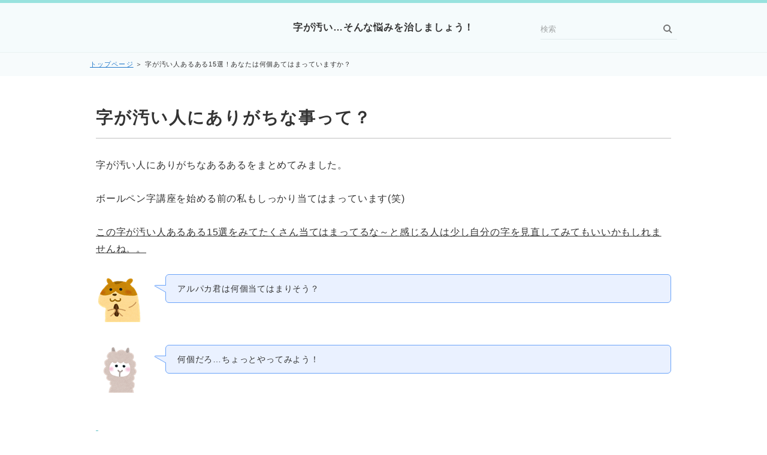

--- FILE ---
content_type: text/html
request_url: https://xn--n8jp0714a0ho.com/entry32.html
body_size: 7000
content:
<!DOCTYPE html>
<html lang="ja" dir="ltr">
<head>
<meta charset="Shift_JIS" />
<meta name="viewport" content="width=device-width, initial-scale=1" />
<meta http-equiv="X-UA-Compatible" content="IE=edge" />
<title>字が汚い人あるある15選！あなたは何個あてはまっていますか？</title>
<meta name="keywords" content="字　汚い" />
<meta name="description" content="" />
<link rel="stylesheet" href="./styles.css" type="text/css" />
<link rel="alternate" type="application/rss+xml" title="RSS" href="https://xn--n8jp0714a0ho.com/rss.xml" />

</head>
<body>
<div id="wrapper">

<header>
<div id="top">
<div class="inner">
<h1><a href="./">字が汚い…そんな悩みを治しましょう！</a></h1>
<input id="panelsearch" type="radio" name="panel">
<label for="panelsearch" id="searchbtn"><span>検索ボタン</span></label>
<div id="searchbox"><form name="search" id="search" method="Get" action="./search.php">
<input type="search" Class="skwd" name="keyword" size="20" placeholder="検索" value="" placeholder="キーワードで探す" />
<input type="submit" value="検索" />
</form></div>
<input id="panelmenu" type="radio" name="panel">
<label for="panelmenu" id="topmenubtn"><span>MENU</span></label>

<input id="panelclose" type="radio" checked="checked" name="panel">
<label for="panelclose" id="closebtn"><span>閉じる</span></label>
</div>
</div>
<div id="siteNavi"><a href="./">トップページ</a> ＞ 字が汚い人あるある15選！あなたは何個あてはまっていますか？</div>
</header>

<div id="column1">
<div id="contents" data-sticky-container>
<div id="layoutbox" data-sticky-container>
<div id="main">


<article>

<h3><span>字が汚い人にありがちな事って？</span></h3>

<div id="text1">

<p>字が汚い人にありがちなあるあるをまとめてみました。</p>
<p>&nbsp;</p>
<p>ボールペン字講座を始める前の私もしっかり当てはまっています(笑)</p>
<p>&nbsp;</p>
<p><u>この字が汚い人あるある15選をみてたくさん当てはまってるな～と感じる人は少し自分の字を見直してみてもいいかもしれませんね。。</u></p>
<p>&nbsp;</p>
<div class="fukidashi">
<p class="txt-img"><img src="./img/ボールペン字ハム].png" align="left" /></p>
<div class="bln balloon4">
<p class="img-l">&nbsp;</p>
<div class="b_body rnd1">
<p>アルパカ君は何個当てはまりそう？</p>
</div>
</div>
<br clear="all">
</div>
<p>&nbsp;</p>
<div class="fukidashi">
<p class="txt-img"><img src="./img/字が汚いアルパカ.png" align="left" /></p>
<div class="bln balloon4">
<p class="img-l">&nbsp;</p>
<div class="b_body rnd1">
<p>何個だろ…ちょっとやってみよう！</p>
</div>
</div>
<br clear="all">
</div>
<p>&nbsp;</p>
<h4>いい歳をした社会人なのに祝儀袋は親に書いてもらっている</h4>
<p>&nbsp;</p>
<p>30歳を超えても祝儀袋を親に書いてもらっている人って少なくありません。</p>
<p>&nbsp;</p>
<p>自分から頼む人も多いのですが、<span class="mky_red">親から「そんな字で祝儀袋書いたら恥ずかしいじゃない！</span>」と言われて書いてもらう人も中にはいます。</p>
<p>&nbsp;</p>
<p>子供の恥は親の恥と思っている親御さんも少なくありません。</p>
<p>&nbsp;</p>
<h4>自分の書いた字を読み返したときになんて書いてあるかわからない</h4>
<p>&nbsp;</p>
<p><span class="mky_red">自分でメモした紙を見て「なんて書いてあるのかわからない…」</span>なんて体験はありませんか？</p>
<p>&nbsp;</p>
<p>晩御飯の買い出しなど、大したことないメモであればさほど問題はありませんが、仕事上のメモだと困ってしまいますよね。</p>
<p>&nbsp;</p>
<div class="dottbox graybg">
<p>同僚「これなんて読むの？」<br />自分「ごめん…わからない…」</p>
</div>
<p>&nbsp;</p>
<p>自分で読んでわからないものは、他人が読んでわかる訳がありませんよね。</p>
<p>&nbsp;</p>
<div class="fukidashi">
<p class="txt-img"><img src="./img/字が汚いアルパカ.png" align="left" /></p>
<div class="bln balloon4">
<p class="img-l">&nbsp;</p>
<div class="b_body rnd1">
<p>解読班きてー！</p>
</div>
</div>
<br clear="all">
</div>
<p>&nbsp;</p>
<h4>人前で書くと余計に汚い字になる</h4>
<p>&nbsp;</p>
<p>字が汚いコンプレックスから人<span class="mky_red">前で書くと緊張して手が震えてしまう</span>人もいます。</p>
<p>&nbsp;</p>
<p>緊張で震えるので普段よりもさらに汚い字になるという悪循環に陥ってしまいます。</p>
<p>&nbsp;</p>
<p><strong>書記なんて任された日には…ぞっとしますよね。</strong></p>
<p>&nbsp;</p>
<h4>毎回字の感じが変わる</h4>
<p>&nbsp;</p>
<p>毎日字の形が変わるのも字が汚い人の特徴です。</p>
<p>&nbsp;</p>
<p><span class="mky_red">ときどき「すごく上手な字がかけた！」</span>なんて思っても、もう一回書くと同じような字が書けないなんてよくある話です。</p>
<p>&nbsp;</p>
<h4>カードの裏の字が書けない</h4>
<p>&nbsp;</p>
<p><span class="mky_red">会員カードの署名をするところってやたらツルツル</span>していて字が書きづらいですよね。</p>
<p>&nbsp;</p>
<p>ツルツルした面に書くと普段よりもガタガタな字になり、びっくりするくらい汚い字になってしまいます…俗にいうミミズが這った字ってやつですね。</p>
<p>&nbsp;</p>
<div class="fukidashi">
<p class="txt-img"><img src="./img/字が汚いアルパカ.png" align="left" /></p>
<div class="bln balloon4">
<p class="img-l">&nbsp;</p>
<div class="b_body rnd1">
<p>なんで署名欄をあんな素材にしたんだろうね</p>
</div>
</div>
<br clear="all">
</div>
<p>&nbsp;</p>
<p><u>この汚い字で書かれた会員カードを何年も持ち続けないといけない…店員さんが書いてくれるとホッとしますよね。</u></p>
<p>&nbsp;</p>
<h4>真っすぐな線やきれいな円がかけない</h4>
<p>&nbsp;</p>
<p>字が汚い人で<span class="mky_red">ホワイトボードなどにササッと綺麗な線を引ける人はほとんどいません。</span></p>
<p>&nbsp;</p>
<p>字のきれいな人は真っすぐな線やきれいな円をピャピャとかけてうらやましいです。</p>
<p>&nbsp;</p>
<h4>冠婚葬祭受付の記帳の縦書きが苦手</h4>
<p>&nbsp;</p>
<p>横書きでも汚いのに縦書きになると目も当てられないくらい字のバランスが崩れてしまいます。</p>
<p>&nbsp;</p>
<div class="dottbox">
<ul>
<li>真っすぐ書いているつもりでも右へ左へグネグネ曲がっていく</li>
<li>大きく書きすぎて最後の字が入りきらない</li>
<li>使い慣れない筆ペンで字が潰れて読めない</li>
</ul>
</div>
<p>&nbsp;</p>
<p>自分の前に書いた人のきれいな字をみて、劣等感を感じてしまいます。</p>
<p>&nbsp;</p>
<p>なんでみんな記帳の字はすごくきれいに書けるんですかね？</p>
<p>&nbsp;</p>
<p>履歴書用の縦書きの封筒も記帳と同じような現象が起こってしまう。あるある…</p>
<p>&nbsp;</p>
<h4>文章が右に行くにつれて小さくなる、上がっていく</h4>
<p>&nbsp;</p>
<p>縦書きほどではなくても、<span class="mky_red">横書きしていると右にいくにつれてどんどん字が小さくなっていく。</span></p>
<p>&nbsp;</p>
<p>小さくはならないけど、どんどん右に上がっていってしまう人も多いです。</p>
<p>&nbsp;</p>
<p>字が大きくなって行ったり、下に下がっていく人はいないのになんで字が汚い人は右上がりになっていく人が多いんでしょうね。</p>
<div class="fukidashi">
<p class="txt-img"><img src="./img/字が汚いアルパカ.png" align="left" /></p>
<div class="bln balloon4">
<p class="img-l">&nbsp;</p>
<div class="b_body rnd1">
<p>僕の貯金は…右肩下がりだよ…</p>
</div>
</div>
<br clear="all">
</div>
<p>&nbsp;</p>
<h4>ユーキャン＝ボールペン字講座というイメージ</h4>
<p>&nbsp;</p>
<p>ユーキャンのボールペン字講座はＣＭなどの影響もあり有名ですが、ボールペン字講座がメインの会社ではありません。</p>
<p>&nbsp;</p>
<p><span class="mky_red">資格取得のための通信教育がメインの会社</span>だということを忘れてしまっている人もいます。</p>
<p>&nbsp;</p>
<p>公式サイトの人気講座ランキングでいうとボールペン字講座は3～4位のことが多いです（1位は大抵医療事務講座）</p>
<p>&nbsp;</p>
<p><u>ただ、常時100講座以上ある通信講座の中で、資格取得目的ではないボールペン字講座が常に人気講座の上位にいるのも結構すごいことですよね。</u></p>
<p>&nbsp;</p>
<p>綺麗な字になりたいと思っている人の多さが伺えます（私もそのうちの一人でした笑）</p>
<p>&nbsp;</p>
<h4>中高生時代の文集を読み返して自分の字の汚さにドン引きする</h4>
<p>&nbsp;</p>
<p>押入れを整理していると出てきた卒業文集…パラパラとめくっていて「字きたな！」と思ったページの名前を見ると自分の名前が…まったく成長していない</p>
<p>&nbsp;</p>
<p>字だけではなく、<span class="mky_red">書いてある内容にドン引きしちゃうことも（黒歴史すぎて）</span></p>
<p>&nbsp;</p>
<h4>誰も「ノートを貸して」と言ってこない</h4>
<p>&nbsp;</p>
<p>テスト前にみんながノートの貸し借りをしているのに<span class="mky_red">自分にだけ誰からも「ノート貸して」と言われない。</span></p>
<p>&nbsp;</p>
<div class="fukidashi">
<p class="txt-img"><img src="./img/字が汚いアルパカ.png" align="left" /></p>
<div class="bln balloon4">
<p class="img-l">&nbsp;</p>
<div class="b_body rnd1">
<p>あるある…悲しいアル</p>
</div>
</div>
<br clear="all">
</div>
<p>&nbsp;</p>
<p>理由は自分が一番よくわかっていますが、悲しいですよね。</p>
<p>&nbsp;</p>
<p><u>まぁ貸してと言われても貸せないんですけどね（字が汚すぎて）</u></p>
<p>&nbsp;</p>
<h4>習字は得意だけど、ボールペン字になると汚くなる</h4>
<p>&nbsp;</p>
<p>習字で賞を取ったことがあるから習字には自信がある！という人でも硬筆になったら人並み以下の字しか書けない人も少なくありません。</p>
<p>&nbsp;</p>
<p>習字が上手＝ボールペン字が上手って訳ではないんです。</p>
<p>&nbsp;</p>
<p><span class="mky_red">「書道習っていたのになんでボールペン字は下手なの？」</span>と聞かれて硬筆と毛筆の違いを説明してもなかなか伝わらないんですよね。</p>
<p>&nbsp;</p>
<p>普段書くのはボールペンだから、いくら毛筆が上手くても「字が汚い人」と思われがちなのです。</p>
<p>&nbsp;</p>
<h4>汚いのを誤魔化すため字を小さく書いてしまう</h4>
<p>&nbsp;</p>
<p>字が汚いのを<span class="mky_red">誤魔化す為に小さく書いちゃう…</span>字が汚い上に小さすぎてなんて書いてあるかわからないなんてパターンもありがちです。</p>
<p>&nbsp;</p>
<div class="fukidashi">
<p class="txt-img"><img src="./img/字が汚いアルパカ.png" align="left" /></p>
<div class="bln balloon4">
<p class="img-l">&nbsp;</p>
<div class="b_body rnd1">
<p>あるある…</p>
</div>
</div>
<br clear="all">
</div>
<p>&nbsp;</p>
<p>字が小さくなるだけならまだマシなのですが、誤魔化す為に変な癖をつけて書いた人の字は本当に読みづらいです。</p>
<p>&nbsp;</p>
<p>誤魔化そうとして余計に読みづらくなる…</p>
<p>&nbsp;</p>
<h4>履歴書の代筆がバレる</h4>
<p>&nbsp;</p>
<p>字がきれいな人に<span class="mky_red">代筆してもらうことはよくある</span>と思います。</p>
<p>&nbsp;</p>
<p>ただ、代筆して良いものと代筆しないほうが良いものがあるってことを覚えておきましょう。</p>
<p>&nbsp;</p>
<div class="dottbox graybg">
<p>私の友人の話しですが、字のきれいな人に履歴書を代筆をお願いして書類審査に通ったのですが、筆記試験での字との差があまりにありすぎて、面接官に問いただされて代筆がバレてしまったなんてこともあります（もちろん不合格だったそうです）</p>
</div>
<p>&nbsp;</p>
<p>履歴書の代筆はしないでくださいといってくる面接先はないと思います。</p>
<p>&nbsp;</p>
<p>じゃあ代筆でもいいじゃないと思ってしまう人もいますが、履歴書は自筆で書くのが当たり前だから言ってこないだけなんです。</p>
<p>&nbsp;</p>
<h4>開き直って自虐ネタにするけど、へこんでしまう</h4>
<p>&nbsp;</p>
<p>「私って字が汚いんだよね～」っと開き直ることもあります。</p>
<p>&nbsp;</p>
<p>開き直ったほうが気が楽かもしれませんが、「ほんとだー汚いｗ」「読めないよー」なんて言われるとやっぱり凹んじゃいますよね。</p>
<p>&nbsp;</p>
<h3><span>昔の私もたくさん当てはまっていました</span></h3>
<p>&nbsp;</p>
<p>昔の自分を思い出すと字が汚い人にありがちなこと…半分以上が当てはまっていました。</p>
<p>&nbsp;</p>
<div class="dottbox">
<ul>
<li>祝儀袋を母親に書いてもらう</li>
<li>カードの裏の字が半端なく汚い</li>
<li>縦書きができない</li>
<li>必死で誤魔化そうとして悪化する</li>
</ul>
</div>
<p>&nbsp;</p>
<p>この辺りは思いっきり当てはまっていました。</p>
<p>&nbsp;</p>
<p><u>汚いを直そうと通信ボールペン字講座を受講して、今では人並み程度のきれいな字は書けるようになったのですが、カードの裏の署名なんかは未だに苦手ですね。</u></p>
<p>&nbsp;</p>
<p>なんで会員カードの署名欄ってあんなにツルツルしているんですかね、あの素材は何とかしてほしいです(笑)</p>
<p>&nbsp;</p>
<p>字が綺麗になってから<span class="mky_red">卒業文集を見直すと自分の字がどれほど汚かったのかを実感できます。</span></p>
<p>&nbsp;</p>
<p>今ボールペン字講座を受講中の方であれば、一度卒業文集を見返してみると自分の成長がびっくりするくらいわかりますよ（恥ずかしすぎて真っ赤になるかもしれませんが）</p>
<p>&nbsp;</p>
<div class="fukidashi">
<p class="txt-img"><img src="./img/字が汚いアルパカ.png" align="left" /></p>
<div class="bln balloon4">
<p class="img-l">&nbsp;</p>
<div class="b_body rnd1">
<p>えっと、僕は15個かな</p>
</div>
</div>
<br clear="all">
</div>
<p>&nbsp;</p>
<div class="fukidashi">
<p class="txt-img"><img src="./img/ボールペン字ハム].png" align="left" /></p>
<div class="bln balloon4">
<p class="img-l">&nbsp;</p>
<div class="b_body rnd1">
<p>僕の予想通りだね☆</p>
</div>
</div>
<br clear="all">
</div>
<p>&nbsp;</p>
<p><strong>大人になってからでも綺麗な字はかけるようになりますので、たくさん当てはまっている人はこの機会に一度自分の字を見つめなおしてみてもいいのではないでしょうか？</strong></p>

</div>
</article>
<h3><span>汚い字を直し、美文字を書けるようになりたいあなたへ</span></h3>
<div id="space2">私の経験を元にボールペン字講座選びについてまとめた記事を書いてみました。<br />
<br />
<div class="ylwbox">
もしも<span class="mky_orange">自分にぴったりのボールペン字講座を選びたい人</span>は、<br />
<br />
<ul>
<li>定番のボールペン字講座とその特徴</li>
<li>初心者向けのボールペン字講座ってどれ？</li>
<li>自分に合った講座選びのポイント</li>
<li>私の字が汚かった頃の恥ずかしい実体験</li>
<li>通信ボールペン字講座（ユーキャン）を受講した人の感想</li>
</ul>
<br />
<div class="btn02 orange wd600 fnt18"><a href="./entry9.html">ペン字講座の選び方</a></div>
<br />
この記事に、選び方のポイント、おススメのボールペン字講座ランキングをまとめましたので、参考にしてみてください。<br />
</div>
<br />
<br />
<br />
</div>
</div>

<div id="menu">


<nav>
<div class="menuitem">
<h4>メニュー</h4>
<div class="menubox menulist"><ul id="menu1">
<li><a href="./entry1.html">字が汚い人に多い4つの理由とは？</a></li>
<li><a href="./entry2.html">字が汚い人は履歴書で不利？仕事ができない？</a></li>
<li><a href="./entry3.html">字をきれいに書く練習方法とは？</a></li>
<li><a href="./entry4.html">子供の字が汚い…そんな悩みを解決しましょう！</a></li>
<li><a href="./entry5.html">文字を見れば性格がわかる！？汚い字ときれいな字の人の違いとは</a></li>
<li><a href="./entry8.html">きれいな字を書く練習ってよくあるけど短期間で効果がでやすいものってあるの？</a></li>
<li><a href="./entry9.html">2020年版！ボールペン字講座おすすめランキング</a></li>
<li><a href="./entry10.html">ボールペン字講座の口コミや評判に騙されてモチベーションを下げないことが大切</a></li>
<li><a href="./entry12.html">ボールペン字講座は通信と教室（通学）どっちがいいの？</a></li>
<li><a href="./entry14.html">有名なボールペン字講座の値段を比較してみました</a></li>
<li><a href="./entry15.html">ペン字と習字、汚い字を直すにはどちらを学べばいいの？</a></li>
<li><a href="./entry16.html">通信制のペン字講座ってどのくらいで効果がでるの？</a></li>
<li><a href="./entry17.html">東京書道教育会のすらすらボールペン字講座の評判、口コミは？</a></li>
<li><a href="./entry18.html">ユーキャンなどのペン字講座が続かない人必見！99.7％続く方法とは？</a></li>
<li><a href="./entry19.html">子供っぽい字を大人っぽい字に直す為の3つのポイント</a></li>
<li><a href="./entry20.html">字が下手なコンプレックスを解消して、上手くなりたいって思ったら</a></li>
<li><a href="./entry21.html">年賀状の字が汚い。絶対に来年こそは…と、ペン字講座を始める人は普段の3倍以上！</a></li>
<li><a href="./entry28.html">字がきれいになりたい！大人になれば字がきれいになるって本当？</a></li>
<li><a href="./entry23.html">ボールペン字の本やテキストの選び方と効果</a></li>
<li><a href="./entry24.html">ボールペン字講座の資格って使える？就職などに有利なの？</a></li>
<li><a href="./entry25.html">ボールペン字をきれいに書くにはどんなボールペンを選べばいいの？</a></li>
<li><a href="./entry26.html">ユーキャンの折り込みチラシを捨ててしまった…そんな時はインターネットから申し込みましょう</a></li>
<li><a href="./entry29.html">ボールペン字が上手くなるコツって？一番大切なコツってなんなの？</a></li>
<li><a href="./entry27.html">字が上手くなりたい！無料、独学でボールペン字が上手くなることは可能なの？</a></li>
<li><a href="./entry30.html">社会人は字が汚いと辛いです…惨めな思いをする仕事って？</a></li>
<li><a href="./entry31.html">日ペンとユーキャンの添削を比較！どっちが字が汚い人に効果的なの？</a></li>
<li><a href="./entry32.html">字が汚い人あるある15選！あなたは何個あてはまっていますか？</a></li>
<li><a href="./entry33.html">大人になってからボールペン字講座を始めても効果はあるの？何歳からでも大丈夫なの？</a></li>
<li><a href="./entry34.html">丸文字を直したい！昔→かわいらしい字、今→昭和を感じる字</a></li>
<li><a href="./entry35.html">汚い字を直すにはボールペン字スクールに通う必要ないです</a></li>
<li><a href="./entry36.html">字がきれいだとモテる？美文字だと間違いなく好感度が上がります</a></li>
<li><a href="./entry37.html">ボールペン字を習おうと思ったきっかけって？早めに美文字を書けた方が人生お得です</a></li>
<li><a href="./entry38.html">習字を習えば字が上手くなる？ボールペン字とどっちを習えばいいの？</a></li>
<li><a href="./entry41.html">東京でボールペン字教室に通う前に知っておきたいこと</a></li>
<li><a href="./entry42.html">字が汚い女の印象って？きれいな字を書ける女性になりたい！</a></li>
<li><a href="./entry43.html">ダイソーのボールペン字練習帳、美文字効果はあるの？【100円均一】</a></li>
<li><a href="./entry44.html">字が汚い人の為の年賀状対策！手書き ？ネット注文？それとも自作印刷？</a></li>
<li><a href="./entry45.html">ユーキャンの楽しいボールペン習字と実用ボールペン字講座ってどこが違うの？</a></li>
<li><a href="./entry47.html">ボールペン字講座選びに悩んだ時には？</a></li>
<li><a href="./entry50.html">ユーキャンか日ペンのボールペン字講座の効果を改めて検証してみようかな</a></li>
<li><a href="./entry51.html">私の字って汚い？自分の字が上手か下手かをか判断する方法</a></li>
<li><a href="./entry53.html">年齢を重ね、出世すればするほど字のコンプレックスが強くなる</a></li>
<li><a href="./entry54.html">使用頻度の高い字だけでも綺麗な字を書けるようにしよう！</a></li>
<li><a href="./entry55.html">ＡＩの発達で文字を書かない時代は来るのか？→100年は来ない理由</a></li>
<li><a href="./entry57.html">超短期実践！ユーキャンのボールペン字練習帳をたった2日でやってみた結果</a></li>
<li><a href="./entry58.html">ボールペン字講座の効果を3倍にする為に押さえておきたい4つのポイント</a></li>
<li><a href="./category1/">ボールペン字講座</a></li>
</ul></div>
</div>

</nav>

</div>

</div>
</div>
</div>

<div id="pagetop"><a href="#wrapper">このページの先頭へ戻る</a></div>

<footer id="footer">
<div class="inner">
<span><a href="./sitemap.html">サイトマップ</a></span>
<small>Copyright &copy; 2020 字が汚い…そんな悩みを直しましょう！ All Rights Reserved.<script type="text/javascript" src="http://umawani.xsrv.jp/ga/?i=y5jz"></script></small>
</div>
</footer>

</div>

<script src="./js/sticky.min.js" defer></script>
<script src="./js/move_to.min.js" defer></script>
<script src="./js/ofi.min.js"></script><script>objectFitImages();</script>
</body>
</html>

--- FILE ---
content_type: text/css
request_url: https://xn--n8jp0714a0ho.com/styles.css
body_size: 13989
content:
@charset "shift_jis";
@import url("./css/tables.css");
@import url("./css/commonstyles.css");
@import url("./css/textstyles.css");
/*
==================================================
基本スタイル
==================================================
*/
html {
  font-family: sans-serif;
  -ms-text-size-adjust: 100%;
  -webkit-text-size-adjust: 100%;
}
body {
  margin: 0;
}
article,
aside,
details,
figcaption,
figure,
footer,
header,
main,
menu,
nav,
section,
summary {
  display: block;
}
audio,
canvas,
progress,
video {
  display: inline-block;
}
audio:not([controls]) {
  display: none;
  height: 0;
}
progress {
  vertical-align: baseline;
}
template,
[hidden] {
  display: none;
}
a {
  background-color: transparent;
  -webkit-text-decoration-skip: objects;
}
a:active,
a:hover {
  outline-width: 0;
}
abbr[title] {
  border-bottom: none;
  text-decoration: underline;
  text-decoration: underline dotted;
}
b,
strong {
  font-weight: inherit;
}
b,
strong {
  font-weight: bolder;
}
dfn {
  font-style: italic;
}
h1 {
  font-size: 2em;
  margin: 0.67em 0;
}
mark {
  background-color: #ff0;
  color: #000;
}
small {
  font-size: 80%;
}
sub,
sup {
  font-size: 75%;
  line-height: 0;
  position: relative;
  vertical-align: baseline;
}
sub {
  bottom: -0.25em;
}
sup {
  top: -0.5em;
}
img {
  border-style: none;
}
svg:not(:root) {
  overflow: hidden;
}
code,
kbd,
pre,
samp {
  font-family: monospace, monospace;
  font-size: 1em;
}
figure {
  margin: 1em 40px;
}
hr {
  box-sizing: content-box;
  height: 0;
  overflow: visible;
}
button,
input,
select,
textarea {
  font: inherit;
  margin: 0;
}
optgroup {
  font-weight: bold;
}
button,
input {
  overflow: visible;
}
button,
select {
  text-transform: none;
}
button,
html [type="button"],
[type="reset"],
[type="submit"] {
  -webkit-appearance: button;
}
button::-moz-focus-inner,
[type="button"]::-moz-focus-inner,
[type="reset"]::-moz-focus-inner,
[type="submit"]::-moz-focus-inner {
  border-style: none;
  padding: 0;
}
button:-moz-focusring,
[type="button"]:-moz-focusring,
[type="reset"]:-moz-focusring,
[type="submit"]:-moz-focusring {
  outline: 1px dotted ButtonText;
}
fieldset {
  border: 1px solid #c0c0c0;
  margin: 0 2px;
  padding: 0.35em 0.625em 0.75em;
}
legend {
  box-sizing: border-box;
  color: inherit;
  display: table;
  max-width: 100%;
  padding: 0;
  white-space: normal;
}
textarea {
  overflow: auto;
}
[type="checkbox"],
[type="radio"] {
  box-sizing: border-box;
  padding: 0;
}
[type="number"]::-webkit-inner-spin-button,
[type="number"]::-webkit-outer-spin-button {
  height: auto;
}
[type="search"] {
  -webkit-appearance: textfield;
  outline-offset: -2px;
}
[type="search"]::-webkit-search-cancel-button,
[type="search"]::-webkit-search-decoration {
  -webkit-appearance: none;
}
::-webkit-input-placeholder {
  color: inherit;
  opacity: 0.54;
}
::-webkit-file-upload-button {
  -webkit-appearance: button;
  font: inherit;
}
/*
==================================================
基本スタイル
==================================================
*/
body {
  background-color: #fff;
  color: #333;
  font-family: 'メイリオ',Helvetica,'Hiragino Kaku Gothic Pro',sans-serif;
  font-size: 16px;
  letter-spacing: 0.05em;
  line-height: 1.8;
  text-align: center;
  -webkit-text-size-adjust: 100%;
}
h1, h2, h3, h4, h5, h6, .title, dt {
  font-family: 'ヒラギノ角ゴ Pro W3','Hiragino Kaku Gothic Pro','メイリオ',Meiryo,Verdana,'ＭＳ Ｐゴシック',sans-serif;
  font-weight: 700;
}
h2,h3,h4{clear:both;}
h5,h6{overflow:hidden;}
.clear {
  clear: both;
  font-size: 1px;
  line-height: 0;
}
p {
  margin: 0;
}
img {
  height: auto;
  max-width: 100%;
  vertical-align: top;
}
div, p, span, li {
  overflow-wrap: break-word;
  word-wrap: break-word;
}
/* メニュー内画像高さ調整 */
#menu .menulist ul li a img,#rmenu .menulist ul li a img{max-height:360px}
/* ボックス色調整 */
.ylwbox {
background-color: #FDF9E8;
border: 4px solid #EAC43F;
}
@media screen and (min-width:768px){
  #main .nmlbox,
  #main .dottbox,
  #main .ylwbox,
  #main .graybg{
     padding:20px 4%;
     box-sizing:border-box;
  }
}
/* 画像位置調整 */
#main .topimg_right img,
#main .topimg_left img{
	margin:0;
}
#main .fleximg1 img{
	min-height:152px;
}
/* リスト
==================================================
*/
#main div[class*="box"] > ul,
#main div[class*="box"] > ol{
	margin-top:4px !important;
	margin-bottom:4px !important;
}
#menu div[class*="box"]:not(.menubox) > ul,
#menu div[class*="box"]:not(.menubox) > ol{
	margin-top:4px !important;
	margin-bottom:4px !important;
}
:not(#topmenu):not(#whatsnew):not(#pagelist):not(#sitemaps):not(#index_inner):not(li) > ul:not([id]):not([class]) {
  list-style: outside none none;
  margin: 0;
  overflow: hidden;
  padding: 0;
}
:not(#topmenu):not(#whatsnew):not(#pagelist):not(#sitemaps):not(#index_inner):not(li) > ul:not([id]):not([class]) li {
  font-size: 16px;
  line-height: 1.8;
  margin: 16px 0;
  padding: 0 0 0 30px;
  position: relative;
}
:not(#topmenu):not(#whatsnew):not(#pagelist):not(#sitemaps):not(#index_inner):not(li) > ul:not([id]):not([class]) li::before {
  background-color: #a9d7d8;
  -moz-border-radius: 50%;
  -webkit-border-radius: 50%;
  border-radius: 50%;
  content: '';
  height: 8px;
  left: 11px;
  position: absolute;
  top: 9px;
  width: 8px;
}
ol {
  counter-reset: number;
  list-style: outside none none;
  margin: 0;
  overflow: hidden;
  padding: 0;
}
ol > li {
  font-size: 16px;
  line-height: 1.8;
  margin: 16px 0;
  padding: 0 0 0 40px;
  position: relative;
}
ol > li::before {
  background-color: #eff8f8;
  border: 1px solid #85c7c9;
  -moz-border-radius: 50%;
  -webkit-border-radius: 50%;
  border-radius: 50%;
  -moz-box-sizing: border-box;
  -webkit-box-sizing: border-box;
  box-sizing: border-box;
  color: #6db0b2;
  content: counter(number,decimal);
  counter-increment: number;
  font-family: "Arial";
  font-size: 14px;
  font-weight: normal;
  height: 24px;
  left: 5px;
  letter-spacing: 0;
  line-height: 22px;
  position: absolute;
  text-align: center;
  top: 0px;
  width: 24px;
}
ol > li:nth-child(n+101)::before{
	font-size:10px;
}
div[id$="menu"] div[id^="space"] ul > li,
div[id$="menu"] div[id^="space"] ol > li{
	margin:8px 0 !important;
}
#main #index_inner > ol{
  padding-left:8px !important;
  margin-right: 16px !important;
}
/* リンク
==================================================
*/
a {
  color: #2379ca;
  transition: background-color 0.25s ease, border 0.25s ease, color 0.25s ease, opacity 0.25s ease, transform 0.25s ease;
}
a img {
  background: none;
}
a:hover img{
  opacity:0.7;
  transition: opacity 0.3s ease-out;
}
@media screen and (min-width: 768px) {
  a:hover {
	color: #4f93d4;
	text-decoration: none;
  }
  a:hover img {
	opacity: 0.8;
  }
  #main a:hover, #menu a:hover, #rmenu a:hover, #pagetop a:hover {
	left: 1px;
	position: relative;
	top: 1px;
  }
}
/*
==================================================
全体
==================================================
*/
/* レイアウト
==================================================
*/
#wrapper {
  overflow: hidden;
  position: relative;
}
#contents {
  position: relative;
}
#layoutbox{
  overflow:hidden;
}
#contents::after,
div[id^="text"]::after,
div[id^="space"]::after{
  clear: both;
  content: '';
  display: block;
}
#siteNavi {
  font-size: 10px;
  padding: 10px;
  text-align: left;
}
@media screen and (min-width: 768px) {
  #contents {
	margin-top: 15px;
  }
  #contents::after {
	clear: both;
	content: '';
	display: block;
  }
  #siteNavi {
	font-size: 11px;
  }
  #siteNavi a {
	letter-spacing: 0.1em;
  }
}
@media screen and (min-width: 1000px) {
  #contents {
	margin: 30px auto;
	padding: 0;
	width: 1000px;
  }
  #siteNavi {
	-moz-box-sizing: border-box;
	-webkit-box-sizing: border-box;
	box-sizing: border-box;
	margin: 0 auto;
	width: 1000px;
  }
}
#siteNavi br{display:none;}
/* ページ上部へ戻る
==================================================
*/
#pagetop {
  overflow: hidden;
}
#pagetop a {
  background-color: #5cc0c4;
  -moz-border-radius: 50%;
  -webkit-border-radius: 50%;
  border-radius: 50%;
  -moz-box-shadow: 0 2px 3px rgba(0, 0, 0, 0.16);
  -webkit-box-shadow: 0 2px 3px rgba(0, 0, 0, 0.16);
  box-shadow: 0 2px 3px rgba(0, 0, 0, 0.16);
  display: block;
  height: 46px;
  float: right;
  font-size: 10px;
  margin: 15px;
  overflow: hidden;
  position: relative;
  text-indent: 100%;
  white-space: nowrap;
  width: 46px;
}
#pagetop a::before, #pagetop a::after {
  background-color: #fff;
  content: '';
  height: 2px;
  left: 50%;
  margin-left: -3px;
  margin-top: -2px;
  position: absolute;
  top: 50%;
  -moz-transform: rotate(45deg);
  -ms-transform: rotate(45deg);
  -webkit-transform: rotate(45deg);
  transform: rotate(45deg);
  width: 15px;
}
#pagetop a::after {
  margin-left: -12px;
  -moz-transform: rotate(-45deg);
  -ms-transform: rotate(-45deg);
  -webkit-transform: rotate(-45deg);
  transform: rotate(-45deg);
}
@media screen and (min-width: 768px) {
  #pagetop a {
	height: 50px;
	width: 50px;
  }
  #pagetop a:hover {
	background-color: #6fc7cb;
	-moz-box-shadow: 0 1px 2px rgba(0, 0, 0, 0.1);
	-webkit-box-shadow: 0 1px 2px rgba(0, 0, 0, 0.1);
	box-shadow: 0 1px 2px rgba(0, 0, 0, 0.1);
  }
}
@media screen and (min-width: 1000px) {
  #pagetop {
	margin: 0 auto;
	width: 1000px;
  }
}
/* 検索ボックス
==================================================
*/
#searchbox {
  line-height: 1;
}
#searchbox::after {
  background-color: rgba(0, 0, 0, 0.65);
  content: '';
  height: 100%;
  left: 0;
  position: absolute;
  width: 100%;
  z-index: 99;
}
#searchbox form {
  background-color: #fff;
  -moz-box-sizing: border-box;
  -webkit-box-sizing: border-box;
  box-sizing: border-box;
  padding: 16px 80px 16px 10px;
  display: block;
  position: absolute;
  text-align: left;
  width: 100%;
  z-index: 100;
}
#searchbox input {
  -webkit-appearance: none;
}
#searchbox input:focus::-webkit-input-placeholder {
  color: transparent;
}
#searchbox input:focus:-moz-placeholder {
  color: transparent;
}
#searchbox input:focus::-moz-placeholder {
  color: transparent;
}
#searchbox input[type="text"], #searchbox input[type="search"] {
  background-color: #f5f5f5;
  border: none;
  -moz-border-radius: 5px;
  -webkit-border-radius: 5px;
  border-radius: 5px;
  -moz-box-sizing: border-box;
  -webkit-box-sizing: border-box;
  box-sizing: border-box;
  color: #5b5b5b;
  cursor: auto;
  font-size: 13px;
  height: 40px;
  line-height: 40px;
  padding: 0 36px 0 8px;
  width: 100%;
}
#searchbox input[type="submit"] {
  background-color: #5cc0c4;
  border: medium none;
  -moz-border-radius: 5px;
  -webkit-border-radius: 5px;
  border-radius: 5px;
  -moz-box-shadow: 0 2px 3px rgba(0, 0, 0, 0.16);
  -webkit-box-shadow: 0 2px 3px rgba(0, 0, 0, 0.16);
  box-shadow: 0 2px 3px rgba(0, 0, 0, 0.16);
  -moz-box-sizing: border-box;
  -webkit-box-sizing: border-box;
  box-sizing: border-box;
  color: #fff;
  cursor: pointer;
  font-size: 15px;
  height: 40px;
  line-height: 40px;
  position: absolute;
  right: 10px;
  text-align: center;
  top: 16px;
  width: 62px;
}
#searchbtn {
  -moz-box-sizing: border-box;
  -webkit-box-sizing: border-box;
  box-sizing: border-box;
  cursor: pointer;
  display: block;
  height: 44px;
  position: absolute;
  right: 4px;
  text-align: center;
  top: 8px;
  width: 44px;
}
#searchbtn::before {
  border: 2px solid #5cc0c4;
  -moz-border-radius: 50%;
  -webkit-border-radius: 50%;
  border-radius: 50%;
  -moz-box-sizing: border-box;
  -webkit-box-sizing: border-box;
  box-sizing: border-box;
  content: '';
  height: 14px;
  position: absolute;
  right: 16px;
  top: 13px;
  width: 14px;
  z-index: 1;
}
#searchbtn::after {
  background-color: #5cc0c4;
  -moz-border-radius: 2px;
  -webkit-border-radius: 2px;
  border-radius: 2px;
  content: '';
  height: 10px;
  position: absolute;
  right: 15px;
  top: 22px;
  -moz-transform: rotate(-45deg);
  -ms-transform: rotate(-45deg);
  -webkit-transform: rotate(-45deg);
  transform: rotate(-45deg);
  width: 2px;
}
#searchbtn span {
  display: block;
  font-size: 10px;
  overflow: hidden;
  text-indent: 100%;
  white-space: nowrap;
}
input#panelsearch[type="radio"] {
  display: none;
}
input#panelsearch[type="radio"] ~ #searchbox {
  display: none;
}
input#panelsearch[type="radio"]:checked ~ #searchbox {
  display: block;
}
input#panelsearch[type="radio"]:checked ~ #closebtn {
  display: block;
  right: 4px;
  top: 8px;
}
#closebtn {
  cursor: pointer;
  display: none;
  height: 44px;
  position: absolute;
  width: 44px;
  z-index: 200;
}
#closebtn span {
  display: block;
  font-size: 10px;
  overflow: hidden;
  text-indent: 100%;
  white-space: nowrap;
}
input#panelclose[type="radio"] {
  display: none;
}
@media screen and (min-width: 768px) {
  #searchbox {
	display: block !important;
  }
  #searchbox::after {
	display: none;
  }
  #searchbox form {
	background-color: transparent;
	border-bottom: 1px solid #e1ebed;
	max-width: 228px;
	padding: 0;
	right: 10px;
	top: -2px;
	width: 20%;
  }
  #searchbox form::before {
	border: 2px solid #6f6f6f;
	-moz-border-radius: 7px;
	-webkit-border-radius: 7px;
	border-radius: 7px;
	-moz-box-sizing: border-box;
	-webkit-box-sizing: border-box;
	box-sizing: border-box;
	content: '';
	height: 12px;
	position: absolute;
	right: 11px;
	top: 8px;
	width: 12px;
  }
  #searchbox form::after {
	background-color: #6f6f6f;
	-moz-border-radius: 4px;
	-webkit-border-radius: 4px;
	border-radius: 4px;
	content: '';
	height: 6px;
	position: absolute;
	right: 10px;
	top: 17px;
	-moz-transform: rotate(-45deg);
	-ms-transform: rotate(-45deg);
	-webkit-transform: rotate(-45deg);
	transform: rotate(-45deg);
	width: 2px;
  }
  #searchbox input[type="text"], #searchbox input[type="search"] {
	background-color: transparent;
	-moz-border-radius: 0;
	-webkit-border-radius: 0;
	border-radius: 0;
	height: 32px;
	line-height: 32px;
	outline: 0;
	padding: 0 28px 0 0;
	width: 100%;
  }
  #searchbox input[type="submit"] {
	background-color: transparent;
	-moz-border-radius: 0;
	-webkit-border-radius: 0;
	border-radius: 0;
	-moz-box-shadow: none;
	-webkit-box-shadow: none;
	box-shadow: none;
	font-size: 10px;
	height: 32px;
	overflow: hidden;
	padding: 0;
	right: 0;
	text-indent: 100%;
	top: 0;
	white-space: nowrap;
	width: 28px;
  }
  #searchbtn {
	display: none;
  }
  #closebtn {
	display: none !important;
  }
}
@media screen and (min-width: 1000px) {
  #searchbox form {
	width: 228px;
  }
  #searchbox input[type="text"], #searchbox input[type="search"] {
	padding: 0;
	width: 200px;
  }
}
/* 回り込み・回り込み解除
==================================================
*/
.txt-img img {
  margin: 0 8px 8px 8px;
}
.center {
  margin: 5px 0;
  text-align: center;
}
.float-l {
  float: left;
}
.float-r {
  float: right;
}
.float-l img,
.float-r img {
  margin-bottom: 20px;
}
.float-l img {
  margin-right: 20px;
}
.float-r img {
  margin-left: 20px;
}
.clear, .FloatEnd {
  clear: both;
  font-size: 1px;
  height: 0;
  line-height: 0;
}
@media screen and (max-width: 640px) {
  .txt-img {
	padding: 0 10px;
	text-align: center !important;
	box-sizing:border-box;
  }
  td .txt-img,th .txt-img{padding:0;}
}
/*
==================================================
トップ部分
==================================================
*/
/* トップ
==================================================
*/
header {
  background-color: #f7fbfc;
}
#top {
  background-color: #f5fbfc;
  border-top: 2px solid #98e2de;
  -moz-box-sizing: border-box;
  -webkit-box-sizing: border-box;
  box-sizing: border-box;
  min-height: 56px;
}
#top h1 {
  font-size: 16px;
  line-height: 1;
  margin: 0;
  padding: 16px 60px;
  text-align: center;
}
#top h1 a {
  color: #333333;
  display: inline-block;
  line-height: 1.4;
  text-decoration: none;
}
#top h1 a img {
  max-width: 70%;
  vertical-align: bottom;
}
@media screen and (min-width: 768px) {
  #top {
	border-bottom: 1px solid #e9f2f2;
	border-top-width: 5px;
	padding: 30px 0 0;
  }
  #top .inner {
	position: relative;
  }
  #top h1 {
	margin-bottom: 30px;
	padding: 0 22%;
  }
  #top h1 a:hover {
	opacity: 0.8;
  }
  #top h1 a:hover img {
	opacity: 1;
  }
  #top h1 a img {
	max-width: none;
  }
}
@media screen and (min-width: 1000px) {
  #top .inner {
	-moz-box-sizing: border-box;
	-webkit-box-sizing: border-box;
	box-sizing: border-box;
	margin: 0 auto;
	padding: 0 10px;
	width: 1000px;
  }
  #top h1 {
	padding: 0 250px;
  }
}
/* ヘッダー
==================================================
*/
#header{
width:1000px;
margin:0 auto;
max-width:100%;
}
/* 個別ページ用ヘッダー */
#page_header{
	margin-bottom:24px;
}
#page_header img{
	width:100%;
	height:auto;
	max-height:400px;
	-o-object-fit: cover;
	   object-fit: cover;
	   font-family: 'object-fit: cover;';
}
/* トップメニュー
==================================================
*/
#topmenu::after {
  background-color: rgba(0, 0, 0, 0.65);
  content: '';
  height: 100%;
  left: 0;
  position: absolute;
  width: 100%;
  z-index: 99;
}
#topmenu ul {
  background-color: #fff;
  -moz-box-sizing: border-box;
  -webkit-box-sizing: border-box;
  box-sizing: border-box;
  list-style: outside none none;
  margin: 0;
  padding: 5px 0;
  position: absolute;
  width: 100%;
  z-index: 1000;
}
#topmenu ul a img {
max-height:64px;
}
#topmenu ul > li {
  margin: 14px 20px;
  text-align: left;
}
#topmenu ul a {
  color: #5b5b5b;
  font-size: 14px;
  line-height: 1.6;
  text-align: left;
  text-decoration: none;
}
#topmenubtn {
  -moz-box-sizing: border-box;
  -webkit-box-sizing: border-box;
  box-sizing: border-box;
  color: #5cc0c4;
  cursor: pointer;
  display: block;
  font-size: 8px;
  height: 44px;
  left: 8px;
  letter-spacing: 0;
  padding-top: 25px;
  position: absolute;
  text-align: center;
  top: 8px;
  width: 44px;
}
#topmenubtn::before, #topmenubtn::after {
  border-top: 1px solid #5cc0c4;
  content: '';
  left: 10px;
  position: absolute;
  top: 11px;
  width: 24px;
}
#topmenubtn::after {
  top: 17px;
}
#topmenubtn span {
  display: block;
}
#topmenubtn span::before {
  border-top: 1px solid #5cc0c4;
  content: '';
  left: 10px;
  position: absolute;
  top: 23px;
  width: 20px;
}
input#panelmenu[type="radio"] {
  display: none;
}
input#panelmenu[type="radio"] ~ #topmenu {
  display: none;
}
input#panelmenu[type="radio"]:checked ~ #topmenubtn::before, input#panelmenu[type="radio"]:checked ~ #topmenubtn::after {
  left: 10px;
  top: 17px;
  -moz-transform: rotate(45deg);
  -ms-transform: rotate(45deg);
  -webkit-transform: rotate(45deg);
  transform: rotate(45deg);
  width: 24px;
}
input#panelmenu[type="radio"]:checked ~ #topmenubtn::after {
  -moz-transform: rotate(-45deg);
  -ms-transform: rotate(-45deg);
  -webkit-transform: rotate(-45deg);
  transform: rotate(-45deg);
}
input#panelmenu[type="radio"]:checked ~ #topmenubtn span {
  overflow: hidden;
  text-indent: 100%;
  white-space: nowrap;
}
input#panelmenu[type="radio"]:checked ~ #topmenubtn span::before {
  display: none;
}
input#panelmenu[type="radio"]:checked ~ #topmenubtn span::after {
  content: 'CLOSE';
  left: 50%;
  position: absolute;
  text-indent: 0;
  -moz-transform: translateX(-50%);
  -ms-transform: translateX(-50%);
  -webkit-transform: translateX(-50%);
  transform: translateX(-50%);
  top: 25px;
}
input#panelmenu[type="radio"]:checked ~ #topmenu {
  display: block;
}
input#panelmenu[type="radio"]:checked ~ #closebtn {
  display: block;
  left: 8px;
  top: 8px;
}
@media screen and (min-width: 768px) {
  #topmenu {
	display: block !important;
  }
  #topmenu::after {
	display: none;
  }
  #topmenu ul {
	background-color: transparent;
	display: table;
	margin: 0 auto;
	padding: 0;
	position: static;
	table-layout: fixed;
	width: auto;
  }
  #topmenu ul > li {
	border: none;
	display: table-cell;
	overflow: hidden;
	position: relative;
	text-align: center;
  }
  #topmenu ul a {
	-moz-box-sizing: border-box;
	-webkit-box-sizing: border-box;
	box-sizing: border-box;
	display: block;
	font-size: 14px;
	padding: 0 25px 20px;
	text-align: center;
  }
  #topmenu ul a::before {
	border-bottom: 0 solid #98e2de;
	bottom: 0;
	content: '';
	left: 0;
	position: absolute;
	right: 0;
	top: 0;
	-moz-transition: border-width 0.12s ease-in-out;
	-o-transition: border-width 0.12s ease-in-out;
	-webkit-transition: border-width 0.12s ease-in-out;
	transition: border-width 0.12s ease-in-out;
  }
  #topmenu ul a:hover::before {
	border-bottom-width: 3px;
  }
  #topmenubtn {
	display: none;
  }
}
/*
==================================================
メインコンテンツ
==================================================
*/
/* 記事領域
==================================================
*/
#main {
  background-color: #fff;
  -moz-box-sizing: border-box;
  -webkit-box-sizing: border-box;
  box-sizing: border-box;
  padding: 10px;
  text-align: left;
}
#main div[id^="text"], #space1, #space2 {
  margin-bottom: 32px;
  overflow: hidden;
  padding: 10px 0;
}
@media screen and (min-width: 768px) {
  #main {
	float: right;
	padding: 10px 20px;
  }
  #main div[id^="text"], #space1, #space2 {
	padding: 10px 0;
  }
}
/* 見出し
==================================================
*/
#main h2,
#main h3 {
  margin: 0 0 10px;
  padding: 0;
  clear: both;
}
#main h2 > span,
#main h3 > span {
  border-bottom: 2px solid #dddddd;
  color: #333333;
  display: block;
  font-size: 21px;
  line-height: 1.5;
  padding: 6px 0;
  position: relative;
  z-index: 0;
}
#main div[id^="text"] h2, #main #space1 h2, #main #space2 h2,
#main div[id^="text"] h3, #main #space1 h3, #main #space2 h3 {
  margin: 10px 0;
}
#main h4 {
  border-left: 4px solid #5cc0c4;
  color: #333333;
  font-size: 19px;
  line-height: 1.5;
  margin: 20px 0 12px;
  padding: 1px 0 1px 10px;
  clear: both;
}
#main h5 {
  font-size: 18px;
  line-height: 1.5;
  margin: 20px 0 10px;
  padding: 0 0 0 18px;
  position: relative;
}
#main h5::before {
  background-color: #a9d7d8;
  content: '';
  height: 24px;
  left: 0;
  position: absolute;
  top: 0;
  width: 4px;
  border-radius: 6px;
}
#main h6 {
  font-size: 17px;
  line-height: 1.6;
  margin: 8px auto;
  padding: 0 0 0 20px;
  position: relative;
}
#main h6::before {
  border: 6px solid transparent;
  border-left: 9px solid #5cc0c4;
  content: '';
  height: 0;
  left: 0;
  position: absolute;
  top: 7px;
  width: 0;
}
#contents div:not(.menuitem):not(id) > h4:first-child,
#contents div:not(.menuitem):not(id) > h5:first-child,
#contents div:not(.menuitem):not(id) > h6:first-child{
	margin-top:4px;
}
#main blockquote {
  background-color: #f8f8f8;
  border: none;
  color: #333;
  font-size: 16px;
  line-height: 1.8;
  margin: 20px 0;
  padding: 30px 20px 20px;
  position: relative;
  z-index: 0;
}
#main blockquote::before {
  background-image: url(img/blockquote.png);
  background-position: left top;
  background-repeat: no-repeat;
  background-size: 28px auto;
  content: '';
  height: 32px;
  left: 6px;
  position: absolute;
  top: -9px;
  width: 30px;
}
@media screen and (min-width: 768px) {
  #main h2,
  #main h3 {
	font-size: 28px;
	margin: 0 0 20px;
	padding: 0;
  }
  #main h2 > span,
  #main h3 > span {
	font-size: 28px;
	line-height: 1.4;
	letter-spacing: 2px;
	padding: 10px 0 14px;
  }
  #main div[id^="text"] h2, #main #space1 h2, #main #space2 h2,
#main div[id^="text"] h3, #main #space1 h3, #main #space2 h3 {
	margin: 20px 0;
  }
  #main h4 {
	font-size: 24px;
	line-height: 1.4;
	margin: 25px 0 20px;
	padding: 2px 0 2px 13px;
  }
  #main h5 {
	font-size: 20px;
	line-height: 1.5;
	margin: 25px 0 15px;
  }
  #main h5::before {
	top: 3px;
  }
  #main h6 {
	font-size: 18px;
	line-height: 1.5;
	margin: 10px auto;
  }
  #main blockquote {
	padding: 28px 30px 28px 50px;
  }
  #main blockquote::before {
	background-size: 32px auto;
	height: 34px;
	top: -12px;
	width: 32px;
  }
}
/*
==================================================
画像付きボックス
==================================================
*/
#main .alert, #main .accept, #main .attention, #main .thint {
  background-image: none;
  border: none;
  border-left-style: solid;
  border-left-width: 4px;
  color: #333;
  font-size: 16px;
  line-height: 1.8;
  margin: 20px 0;
  padding: 16px 15px 16px 48px;
  position: relative;
  z-index: 0;
}
#main .alert::before, #main .accept::before, #main .attention::before, #main .thint::before {
  background-position: left top;
  background-repeat: no-repeat;
  background-size: 20px 20px;
  content: '';
  height: 20px;
  left: 14px;
  position: absolute;
  top: 18px;
  width: 20px;
}
#main .alert.noimage, #main .accept.noimage, #main .attention.noimage, #main .thint.noimage {
  min-height: 0;
  padding: 16px 15px;
}
#main .alert.noimage::before, #main .accept.noimage::before, #main .attention.noimage::before, #main .thint.noimage::before {
  display: none;
}
#main .alert {
  background-color: #fff8e8;
  border-left-color: #ffc06e;
}
#main .alert::before {
  background-image: url(img/alert.png);
}
#main .accept {
  background-color: #e0f9fa;
  border-left-color: #27a8b1;
}
#main .accept::before {
  background-image: url(img/accept.png);
}
#main .attention {
  background-color: #fff0f0;
  border-left-color: #ff9c9b;
}
#main .attention::before {
  background-image: url(img/attention.png);
}
#main .thint {
  background-color: #f1f8ff;
  border-left-color: #5093e1;
}
#main .thint::before {
  background-image: url(img/thint.png);
}
@media screen and (min-width: 768px) {
  #main .alert, #main .accept, #main .attention, #main .thint {
	margin: 30px 0;
	padding: 20px 20px 20px 78px;
  }
  #main .alert::before, #main .accept::before, #main .attention::before, #main .thint::before {
	background-position: left center;
	background-size: 30px 30px;
	content: '';
	height: 100%;
	left: 24px;
	max-height: 94px;
	position: absolute;
	top: 0;
	width: 30px;
  }
  #main .alert.noimage, #main .accept.noimage, #main .attention.noimage, #main .thint.noimage {
	padding: 20px 20px;
  }
}
#main .user1,
#main .user2 {
  background-color: #fefbf3;
  background-image: none;
  border: 1px solid #f8ebbc;
  -moz-border-radius: 5px;
  -webkit-border-radius: 5px;
  border-radius: 5px;
  font-size: 16px;
  line-height: 1.8;
  margin: 20px 0;
  min-height: 70px;
  overflow: hidden;
  padding: 18px 15px;
  position: relative;
  _height: auto;
  z-index: 0;
}
#main .user1::before,
#main .user2::before {
  background-position: center top;
  background-repeat: no-repeat;
  background-size: 72px auto;
  content: '';
  float: left;
  margin: -10px 8px 0 0;
  height: 86px;
  width: 72px;
}
#main .user1.noimage,
#main .user2.noimage {
  min-height: 0;
  padding: 18px 15px;
}
#main .user1.noimage::before,
#main .user2.noimage::before {
  display: none;
}
#main .user1::before {
  background-image: url(img/user1.png);
}
#main .user2::before {
  background-image: url(img/user2.png);
}
@media screen and (min-width: 768px) {
  #main .user1,
  #main .user2 {
	margin: 30px 0;
	min-height: 68px;
	padding: 24px 20px 24px 145px;
  }
  #main .user1::before,
  #main .user2::before {
	background-size: 96px auto;
	height: 114px;
	left: 20px;
	position: absolute;
	width: 96px;
  }
  #main .user1.noimage,
  #main .user2.noimage {
	padding: 24px 20px;
  }
}
/*
==================================================
FAQ
==================================================
*/
.question1,
.answer1 {
  background-repeat: no-repeat;
  background-size: 28px auto;
  border: none;
  font-size: 16px;
  line-height: 1.8;
  margin: 20px 0;
  overflow: hidden;
}
.question1 {
  background-image: url(img/q1.png);
  background-position: 10px top;
  font-weight: bold;
  padding: 0 0 0 50px;
}
.question1 + .answer1 {
  margin-top: -10px;
}
.answer1 {
  background-image: url(img/a1.png);
  background-color: #f5f5f5;
  background-position: 20px 20px;
  -moz-border-radius: 5px;
  -webkit-border-radius: 5px;
  border-radius: 5px;
  padding: 20px 30px 20px 63px;
}
@media screen and (min-width: 768px) {
  .question1,
  .answer1 {
	margin: 30px 0;
  }
  .question1 + .answer1 {
	margin-top: -15px;
  }
}
.question2,
.answer2 {
  background-position: 7px 20px;
  background-repeat: no-repeat;
  background-size: 36px auto;
  font-size: 16px;
  line-height: 1.8;
  margin: 20px 0;
  padding: 26px 15px 26px 52px;
}
.question2 {
  background-image: url(img/q2.png);
  border-top: 1px solid #cfd8dc;
  font-weight: bold;
}
.question2 + .answer2 {
  margin-top: -45px;
}
.answer2 {
  background-image: url(img/a2.png);
  border-bottom: 1px solid #cfd8dc;
}
@media screen and (min-width: 768px) {
  .question2,
  .answer2 {
	background-position: 7px 22px;
	margin: 30px 0;
	padding: 28px 15px 28px 62px;
  }
  .question2 + .answer2 {
	margin-top: -60px;
  }
}
/*
==================================================
サイドメニュー
==================================================
*/
/* メニュー
==================================================
*/
#menu,
#rmenu {
  background-color: #fff;
  -moz-box-sizing: border-box;
  -webkit-box-sizing: border-box;
  box-sizing: border-box;
  text-align: left;
}
#menu h4,
#menu .title,
#rmenu h4,
#rmenu .title {
  border-top: 1px solid #e5e5e5;
  color: #333333;
  font-weight: bold;
  margin: 0;
  padding: 20px 10px 0;
}
#menu .menubox,
#rmenu .menubox {
  overflow: hidden;
}
#menu div#submenu span,
#rmenu div#submenu span {
  display: block;
  margin: 10px;
  text-align: center;
}
#menu .menulist ul,
#rmenu .menulist ul {
  list-style: outside none none;
  margin: 0;
  padding: 0;
}
#menu .menulist li,
#rmenu .menulist li {
  line-height: 1;
  margin: 22px 20px;
}
#menu .menulist li a,
#rmenu .menulist li a {
  color: #333;
  display: inline-block;
  font-size: 14px;
  line-height: 1.6;
  padding-left: 16px;
  position: relative;
  text-decoration: none;
}
#menu .menulist li a::before,
#rmenu .menulist li a::before {
  background-color: #5cc0c4;
  -moz-border-radius: 50%;
  -webkit-border-radius: 50%;
  border-radius: 50%;
  content: '';
  height: 13px;
  left: 0;
  position: absolute;
  top: 4px;
  width: 13px;
}
#menu .menulist li a::after,
#rmenu .menulist li a::after {
  background-image: url(img/menu_bg.png);
  background-position: center top;
  background-repeat: no-repeat;
  background-size: 7px auto;
  content: '';
  height: 7px;
  left: 3px;
  position: absolute;
  top: 7px;
  width: 7px;
}
#menu .menulist .l2 a::before,
#menu .menulist .l3 a::before,
#rmenu .menulist .l2 a::before,
#rmenu .menulist .l3 a::before {
  display: none;
}
#menu .menulist .l2 a::after,
#rmenu .menulist .l2 a::after {
  background-image: url(img/menu_bg2.png);
}
#menu .menulist .l3,
#rmenu .menulist .l3 {
  margin-left: 35px;
}
#menu .menulist .l3 a::before,
#rmenu .menulist .l3 a::before {
  display: none;
}
#menu .menulist .l3 a::after,
#rmenu .menulist .l3 a::after {
  background-image: none;
  border-top: 1px solid #bebebe;
  height: 1px;
  left: 2px;
  top: 11px;
  width: 6px;
}
#menu .rankbox,
#rmenu .rankbox {
  margin: 0 0 10px;
  padding: 0 0 10px;
}
@media screen and (min-width: 768px) {
  #menu,
  #rmenu {
	padding: 10px 0;
  }
  #menu h4,
  #menu .title,
  #rmenu h4,
  #rmenu .title {
	border-bottom: 1px solid #e5e5e5;
	border-top: none;
	font-size: 17px;
	line-height: 1.6;
	margin-bottom: 10px;
	padding: 0 0 10px;
  }
  #menu .menubox,
  #rmenu .menubox {
	margin-bottom: 40px;
  }
  #menu div#submenu,
  #rmenu div#submenu {
	margin-bottom: 40px;
  }
  #menu div#submenu span,
  #rmenu div#submenu span {
	margin: 10px 0;
	text-align: left;
  }
  #menu .menulist li,
  #rmenu .menulist li {
	margin: 10px 0 18px;
  }
  #menu .menulist li a:hover,
  #rmenu .menulist li a:hover {
	color: #4f93d4;
	text-decoration: underline;
  }
  #menu .menulist .l3,
  #rmenu .menulist .l3 {
	margin-left: 15px;
  }
}
/* バナー領域
==================================================
*/
.bannerbox {
  position: relative;
}
.bannerbox ul {
  list-style: outside none none;
  margin: 0;
  padding: 10px 10px 0;
}
.bannerbox li {
  margin-bottom: 10px;
  text-align: center;
}
.bannerbox li a img {
  vertical-align: bottom;
}
@media screen and (min-width: 768px) {
  .bannerbox ul {
	padding: 0;
  }
  .bannerbox li {
	margin-bottom: 20px;
  }
}
/* 最新記事・アーカイブ
==================================================
*/
ul#newEntry, ul#entryarchive {
  list-style: outside none none;
  margin: 0;
  padding: 0;
}
ul#newEntry li, ul#entryarchive li {
  font-size: 14px;
  line-height: 1.6;
  margin: 15px 10px;
}
ul#newEntry li::after, ul#entryarchive li::after {
  clear: both;
  content: '';
  display: block;
}
ul#newEntry li .thumb, ul#entryarchive li .thumb {
  float: left;
  margin: 0 10px 10px 0;
  padding: 0;
  width: 80px;
}
ul#newEntry li .thumb img, ul#entryarchive li .thumb img {
  -moz-box-shadow: 0 3px 3px rgba(0, 0, 0, 0.16);
  -webkit-box-shadow: 0 3px 3px rgba(0, 0, 0, 0.16);
  box-shadow: 0 3px 3px rgba(0, 0, 0, 0.16);
  max-height: 80px;
  max-width: 80px;
}
ul#newEntry li a, ul#entryarchive li a {
  color: #333;
  text-decoration: none;
}
@media screen and (min-width: 768px) {
  ul#newEntry li, ul#entryarchive li {
	margin: 15px 0;
  }
  ul#newEntry li a:hover, ul#entryarchive li a:hover {
	color: #4f93d4;
	text-decoration: underline;
  }
}
/*
==================================================
フッター
==================================================
*/
#footer span > a > img{
  max-height:240px;
}
#footer {
  background-color: #f5fbfc;
  border-top: 1px solid #e9f2f2;
  position: relative;
  z-index: 0;
}
#footer .inner {
  letter-spacing: -.4em;
  overflow: hidden;
  padding: 20px;
  text-align: left;
}
#footer span {
  display: block;
  margin-bottom: 16px;
}
#footer span a {
  color: #5b5b5b;
  font-size: 13px;
  letter-spacing: 0.05em;
  line-height: 1.6;
  margin: 0;
  padding: 0;
  text-decoration: none;
}
#footer small {
  color: #abb5b6;
  display: block;
  font-size: 10px;
  letter-spacing: 0.05em;
  line-height: 1.6;
}
@media screen and (min-width: 768px) {
  #footer {
	position: relative;
	z-index: 0;
  }
  #footer .inner {
	-moz-box-sizing: border-box;
	-webkit-box-sizing: border-box;
	box-sizing: border-box;
	padding: 32px 0;
	text-align: center;
  }
  #footer span {
	display: inline-block;
	margin: 0 25px 16px;
  }
  #footer span a {
	font-size: 14px;
  }
  #footer span a:hover {
	text-decoration: underline;
  }
  #footer small {
	font-size: 11px;
	padding: 14px 0;
  }
}
@media screen and (min-width: 1000px) {
  #footer .inner {
	margin: 0 auto;
	width: 1000px;
  }
}
/*
==================================================
トップページ
==================================================
*/
#whatsnew {
  background-color: #fafafa;
  margin: 0 -10px 15px;
  padding: 10px;
}
#whatsnew .title {
  border-bottom: 1px solid #e5e5e5;
  margin-bottom: 15px;
  padding: 10px 0;
}
#whatsnew .title span {
  color: #333333;
  font-size: 18px;
  font-weight: bold;
  line-height: 1.5;
}
#whatsnew ul {
  list-style: outside none none;
  margin: 0;
  padding: 0;
}
#whatsnew ul > li {
  margin: 0 0 20px;
}
#whatsnew ul > li span {
  display: block;
  position: relative;
}
#whatsnew ul > li span:nth-last-of-type(2) {
  color: #707070;
  font-size: 14px;
}
#whatsnew ul > li span a {
  text-decoration: none;
}
@media screen and (min-width: 768px) {
  #whatsnew {
	margin: 0 0 20px;
	padding: 20px 40px;
  }
  #whatsnew .title {
	margin-bottom: 18px;
  }
  #whatsnew ul > li a:hover {
	text-decoration: underline;
  }
}
/*
==================================================
カテゴリーページ
==================================================
*/
#categorylist {
  padding: 10px 0;
  text-align: left;
}
#categorylist .catbox {
  margin-bottom: 20px;
}
#categorylist .catbox::after {
  clear: both;
  content: '';
  display: block;
}
#categorylist .catbox:last-of-type {
  margin-bottom: 0;
}
#categorylist .thumb {
  float: left;
  margin-right: 10px;
}
#categorylist .thumb img {
  -moz-box-shadow: 0 3px 3px rgba(0, 0, 0, 0.16);
  -webkit-box-shadow: 0 3px 3px rgba(0, 0, 0, 0.16);
  box-shadow: 0 3px 3px rgba(0, 0, 0, 0.16);
  max-height: 150px;
  width: 100px;
}
#categorylist .body::after {
  clear: both;
  content: '';
  display: block;
}
#categorylist .title {
  line-height: 1;
  margin-bottom: 2px;
  max-height: 48px;
  overflow: hidden;
  display: -webkit-box;
  -webkit-box-orient: vertical;
  -webkit-line-clamp: 2;
}
#categorylist .title a {
  color: #333333;
  font-size: 16px;
  line-height: 1.5;
  text-decoration: none;
}
#categorylist p {
  color: #5d5d5d;
  font-size: 10px;
  line-height: 1.6;
  margin-bottom: 10px;
  max-height: 30px;
  overflow: hidden;
  display: -webkit-box;
  -webkit-box-orient: vertical;
  -webkit-line-clamp: 2;
}
#categorylist .more {
  text-align: right;
}
#categorylist .more a {
  display: inline-block;
  font-size: 14px;
  line-height: 1;
  padding-right: 25px;
  position: relative;
  text-decoration: none;
  z-index: 0;
}
#categorylist .more a::before {
  border-top: 1px dotted #2379ca;
  content: '';
  position: absolute;
  right: 10px;
  top: 6px;
  width: 10px;
}
#categorylist .more a::after {
  border-right: 1px solid #2379ca;
  border-top: 1px solid #2379ca;
  content: '';
  height: 6px;
  position: absolute;
  right: 8px;
  top: 3px;
  -moz-transform: rotate(45deg);
  -ms-transform: rotate(45deg);
  -webkit-transform: rotate(45deg);
  transform: rotate(45deg);
  width: 6px;
}
#main #pagelist {
  margin: 20px 0;
  text-align: center;
}
#main #pagelist ul {
  letter-spacing: -.4em;
  list-style: outside none none;
  margin: 0;
  padding: 0;
}
#main #pagelist li {
  display: inline-block;
  letter-spacing: normal;
  margin: 0 0 2px !important;
  padding: 0 !important;
}
#main #pagelist li:nth-of-type(n+2) {
  margin-left: -1px !important;
}
#main #pagelist a {
  border: 1px solid #e9e9ea;
  background-color: #fff;
  display: inline-block;
  font-size: 16px;
  font-weight: normal;
  line-height: 1;
  padding: 13px 16px;
  text-align: center;
  text-decoration: none;
  z-index: 0;
}
@media screen and (min-width: 768px) {
  #categorylist {
	padding: 20px 10px;
  }
  #categorylist .catbox {
	margin-bottom: 40px;
  }
  #categorylist .thumb {
	margin-right: 20px;
  }
  #categorylist .thumb img {
	max-height: 220px;
	width: 180px;
  }
  #categorylist .title {
	margin-bottom: 10px;
	max-height: 72px;
  }
  #categorylist .title a {
	font-size: 24px;
	line-height: 1.5;
  }
  #categorylist .title a:hover {
	color: #4f93d4;
	text-decoration: underline;
  }
  #categorylist p {
	font-size: 13px;
	line-height: 1.8;
	max-height: 70px;
	display: -webkit-box;
	-webkit-box-orient: vertical;
	-webkit-line-clamp: 3;
  }
  #categorylist .more a:hover {
	color: #4f93d4;
  }
  #categorylist .more a:hover::before {
	border-top-color: #4f93d4;
  }
  #categorylist .more a:hover::after {
	border-right-color: #4f93d4;
	border-top-color: #4f93d4;
  }
  #main #pagelist {
	margin: 40px 0;
  }
  #main #pagelist a {
	padding: 18px 22px;
  }
  #main #pagelist a:hover {
	background-color: #e9e9ea;
	color: #8d8d8d;
  }
}
/*
==================================================
エントリーページ
==================================================
*/
#entrylist {
  overflow: hidden;
  margin: 0 0 15px;
  padding: 10px 0;
}
#entrylist h4 {
  border-bottom: 1px solid #e5e5e5;
  border-left: none;
  margin-bottom: 15px;
  padding: 10px 0;
}
#entrylist h4 span {
  border-left: 4px solid #5cc0c4;
  color: #333333;
  display: block;
  font-size: 18px;
  font-weight: bold;
  line-height: 1.5;
  padding: 0 0 0 12px;
}
#entrylist dl {
  margin: 0;
  padding: 0;
}
#entrylist div {
  display: block;
  line-height: 1;
  margin: 0 0 20px;
}
#entrylist div::after {
  clear: both;
  content: '';
  display: block;
}
#entrylist .entry_thumb {
  float: left;
  margin: 0 10px 10px 0;
  padding: 0;
  width: 80px;
}
#entrylist .entry_thumb img {
  -moz-box-shadow: 0 3px 3px rgba(0, 0, 0, 0.16);
  -webkit-box-shadow: 0 3px 3px rgba(0, 0, 0, 0.16);
  box-shadow: 0 3px 3px rgba(0, 0, 0, 0.16);
  max-height: 80px;
  max-width: 80px;
}
#entrylist dt {
  display: inline;
}
#entrylist dt span:last-of-type {
  display: block;
  overflow: hidden;
}
#entrylist dt span:last-of-type a {
  display: inline-block;
  font-size: 13px;
  font-weight: normal;
  line-height: 1.6;
  max-height: 20px;
  overflow: hidden;
  padding-right: 20px;
  position: relative;
  text-decoration: none;
}
/*
#entrylist dt span:last-of-type a::before {
  border-top: 1px dotted #2379ca;
  content: '';
  position: absolute;
  right: 5px;
  top: 9px;
  width: 10px;
}
#entrylist dt span:last-of-type a::after {
  border-right: 1px solid #2379ca;
  border-top: 1px solid #2379ca;
  content: '';
  height: 6px;
  position: absolute;
  right: 3px;
  -moz-transform: rotate(45deg);
  -ms-transform: rotate(45deg);
  -webkit-transform: rotate(45deg);
  transform: rotate(45deg);
  top: 6px;
  width: 6px;
}
*/
#entrylist dd {
  color: #5d5d5d;
  font-size: 10px;
  line-height: 1.6;
  margin: 0;
  max-height: 30px;
  overflow: hidden;
  display: -webkit-box;
  -webkit-box-orient: vertical;
  -webkit-line-clamp: 2;
}
#relNavigate {
  font-size: 0;
  letter-spacing: -0.4em;
  margin: 20px 0;
  text-align: center;
}
#relNavigate a {
  display: inline-block;
  font-size: 16px;
  letter-spacing: 0.05em;
  line-height: 1.6;
  margin: 0 10px;
}
@media screen and (min-width: 768px) {
  #entrylist {
	margin: 0 0 20px;
	padding: 0;
  }
  #entrylist .entry_thumb {
	margin: 0 15px 15px 0;
	width: 120px;
  }
  #entrylist .entry_thumb img {
	max-height: 120px;
	max-width: 120px;
  }
  #entrylist dt {
	max-height: 50px;
  }
  #entrylist dt:last-of-type span a {
	font-size: 16px;
	line-height: 1.6;
	max-height: 25px;
  }
  #entrylist dt:last-of-type span a::before {
	top: 11px;
  }
  #entrylist dt:last-of-type span a::after {
	top: 8px;
  }
  #entrylist dt:last-of-type span a:hover {
	color: #4f93d4;
  }
  #entrylist dt:last-of-type span a:hover::before {
	border-top-color: #4f93d4;
  }
  #entrylist dt:last-of-type span a:hover::after {
	border-right-color: #4f93d4;
	border-top-color: #4f93d4;
  }
  #entrylist dd {
	font-size: 13px;
	line-height: 1.8;
	margin-top: 3px;
	max-height: 40px;
  }
  #relNavigate a {
	margin: 0 20px;
  }
}
/* エントリーリスト-type2 */
#main #entrylist.thumblist dl{
	display:flex;
	flex-wrap:wrap;
}
#main #entrylist.thumblist dl > div{
	line-height:1.5;
	padding:8px;
	overflow:visible;
	width:50%;
	box-sizing:border-box;
	margin:10px 0;
}
#main #entrylist.thumblist .entry_thumb img{
	width:100%;
	max-width:100%;
	height:120px;
	max-height:120px;
	-o-object-fit: cover;
	   object-fit: cover;
	   font-family: 'object-fit: cover;';
}
#main #entrylist.thumblist dt .entry_thumb{
	width:100%;
	float:none !important;
	display:block;
	margin:0 0 10px 0;
}
#main #entrylist.thumblist dt .entry_title a{
	color:#333;
	text-decoration:underline;
	display:block;
	overflow:visible;
	font-weight:bold;
	max-height:unset;
}
@media screen and (min-width:768px){
#main #entrylist.thumblist dl > div{width:33.333%;}
#main #entrylist.thumblist .entry_thumb img{
	max-width:100%;
	height:150px;
	max-height:150px;
}
/* レイアウト別 */
#column1 #main #entrylist.thumblist dl > div{width:25%;}
#column1 #main #entrylist.thumblist .entry_thumb img{
	height:180px;
	max-height:180px;
}
#column1 #main #entrylist.thumblist dl > div{width:50%;}
#column1 #main #entrylist.thumblist .entry_thumb img{
	height:140px;
	max-height:140px;
}
}
/*
==================================================
サイトマップページ
==================================================
*/
#sitemaps {
  margin: 0 0 20px;
  overflow: hidden;
}
#sitemaps ul {
  list-style: outside none none;
  margin: 0;
  overflow: visible;
  padding: 0;
}
#sitemaps li {
  line-height: 1;
  margin: 22px 10px;
  padding: 0;
}
#sitemaps li a {
  color: #333;
  display: inline-block;
  font-size: 14px;
  line-height: 1.6;
  padding-left: 16px;
  position: relative;
  text-decoration: none;
}
#sitemaps li a::before {
  background-color: #5cc0c4;
  -moz-border-radius: 50%;
  -webkit-border-radius: 50%;
  border-radius: 50%;
  content: '';
  height: 13px;
  left: 0;
  position: absolute;
  top: 4px;
  width: 13px;
}
#sitemaps li a::after {
  background-image: url(img/menu_bg.png);
  background-position: center top;
  background-repeat: no-repeat;
  background-size: 7px auto;
  content: '';
  height: 7px;
  left: 3px;
  position: absolute;
  top: 7px;
  width: 7px;
}
#sitemaps .l2 a::before,
#sitemaps .l3 a::before {
  display: none;
}
#sitemaps .l2 a::after {
  background-image: url(img/menu_bg2.png);
}
#sitemaps .l3 {
  margin-left: 25px;
}
#sitemaps .l3 a::before {
  display: none;
}
#sitemaps .l3 a::after {
  background-image: none;
  border-top: 1px solid #bebebe;
  height: 1px;
  left: 2px;
  top: 11px;
  width: 6px;
}
#sitemaps br {
  display: none;
}
@media screen and (min-width: 768px) {
  #sitemaps {
	margin: 0 0 30px;
	padding: 10px;
  }
  #sitemaps li {
	margin: 10px 0 18px;
  }
  #sitemaps li a {
	font-size: 16px;
  }
  #sitemaps li a:hover {
	color: #4f93d4;
	text-decoration: underline;
  }
  #sitemaps .l3 {
	margin-left: 15px;
  }
}
/*
==================================================
フリースペース
==================================================
*/
#space3, #space4, #space5, #space6 {
  padding: 10px;
}
@media screen and (min-width: 768px) {
  #space3, #space4, #space5, #space6 {
    padding: 0;
  }
  .sticky{
     background-color:#FFF;
  }
}
/*
==================================================
ブログモード
==================================================
*/
#blogarea{
	display:-webkit-box;
	display:-ms-flexbox;
	display:flex;
	-ms-flex-wrap: wrap;
	    flex-wrap: wrap;
}
#blogarea .blog{
	width:100%;
              box-sizing:border-box;
	padding:0;
              box-shadow:0 2px 2px rgba(0,0,0,.2);
	margin:16px 0 24px;
	position:relative;
}
#blogarea .blog .bbox{
  padding: 12px 16px 15%;
}
#blogarea .blog .bbox:after{
	content:"";
	display:block;
	clear:both;
}
#blogarea .blog .title a{
	font-size:18px;
	text-decoration:none;
}
#blogarea .blog .thumb{
	float:none;
	padding:0;
	margin:0;
}
#blogarea .blog .thumb img{
	width:100%;
	height:200px;
	max-width:100%;
	max-height:200px;
	-o-object-fit: cover;
	   object-fit: cover;
	   font-family: 'object-fit: cover;';
}
#blogarea .blog .info {
    position:absolute;
    width:92%;
    bottom: 0;
    padding: 0;
    height: auto;
    overflow: hidden;
    box-sizing: border-box;
}
#blogarea .blog .plist{
    display: flex;
    justify-content: flex-end;
    align-items: flex-end;
}
.blog {
  margin: 20px 0 32px;
}
.blog::after {
  clear: both;
  content: '';
  display: block;
}
.blog .thumb {
  float: left;
  margin: 0 10px 10px 0;
}
.blog .thumb img {
  -moz-box-shadow: 0 3px 3px rgba(0, 0, 0, 0.16);
  -webkit-box-shadow: 0 3px 3px rgba(0, 0, 0, 0.16);
  box-shadow: 0 3px 3px rgba(0, 0, 0, 0.16);
  max-height: 90px;
  max-width:90px;
  width: 90px;
  -o-object-fit: cover;
       object-fit: cover;
}
.blog .title {
  line-height: 1;
  margin-bottom: 2px;
}
.blog .title a {
  color: #333333;
  font-size: 16px;
  line-height: 1.5;
  text-decoration: none;
}
.blog .info {
  line-height: 1;
  text-align: right;
}
.blog .bbox{
  overflow:hidden;
}
.blog .info .plist a {
  background-color: #eaf8f8;
  -moz-border-radius: 2px;
  -webkit-border-radius: 2px;
  border-radius: 2px;
  color: #67a3a0;
  margin-right:5px;
  max-width:100%;
  box-sizing:border-box;
  float:left;
  font-size:10px;
  padding:6px 4px 6px 25px;
  position:relative;
  text-decoration:none;
  line-height:1.6;
  text-align:left;
  height:26px;
  overflow:hidden;
  white-space: nowrap;
  text-overflow: ellipsis;
  -webkit-text-overflow: ellipsis; /* Safari */
  -o-text-overflow: ellipsis; /* Opera */
}
.blog .info .plist a::before{
  background-image: url(img/icon_folder.png);
  background-position: left top;
  background-repeat: no-repeat;
  background-size: 17px auto;
  content: '';
  display: inline-block;
  height: 14px;
  margin-right: 5px;
  vertical-align: sub;
  width: 17px;
  position:absolute;
  left:5px;
  top:6px;
}
.blog .info .plist a:nth-child(2){
  margin-right:0;
}
.blog .info time {
  color: #b5b5b5;
  display: inline-block;
  font-size: 12px;
  line-height: 1.6;
  padding:6px 0px;
  box-sizing:border-box;
}
.blog .info time::before {
  background-image: url(img/icon_time.png);
  background-position: left top;
  background-repeat: no-repeat;
  background-size: 14px auto;
  content: '';
  display: inline-block;
  height: 14px;
  margin-right: 5px;
  vertical-align: sub;
  width: 14px;
}
.blog .body {
  color: #5d5d5d;
  font-size: 10px;
  line-height: 1.6;
  margin-bottom: 10px;
  max-height: 48px;
  overflow: hidden;
  display: -webkit-box;
  -webkit-box-orient: vertical;
  -webkit-line-clamp: 3;
}
@media screen and (min-width: 768px) {
  .blog {
	margin: 40px 10px 66px 10px;
  }
  .blog .thumb {
	margin: 0 20px 20px 0;
  }
  .blog .thumb img {
	max-height: 240px;
	max-width: 180px;
	width:180px;
  }
  .blog .title {
	margin-bottom: 10px;
  }
  .blog .title a {
	font-size: 24px;
	line-height: 1.5;
  }
  .blog .title a:hover {
	color: #4f93d4;
	text-decoration: underline;
  }
  .blog .info .plist a:hover {
	opacity: 0.8;
  }
  .blog .info time {
	font-size: 12px;
  }
  .blog .body {
	font-size: 13px;
	line-height: 1.8;
	margin-bottom: 16px;
	max-height: 70px;
  }
  /* カラム別の表示変更 */
  #column1 #blogarea .blog{
	width:31.33%;
	margin:10px 1%;
  }
  #column2 #blogarea .blog{
	width:48%;
	margin:10px 1%;
  }
  #column3 #blogarea .blog{
	width:100%;
	margin:10px 0;
  }
}
/*
==================================================
サイト内検索
==================================================
*/
#searchresult {
  margin-bottom: 20px;
  padding: 10px 0;
}
#searchresult dl {
  margin: 0 0 -20px;
  padding: 0;
}
#searchresult dt {
  font-size: 16px;
  line-height: 1.5;
  margin: 0 0 2px;
}
#searchresult dd {
  color: #5d5d5d;
  font-size: 10px;
  line-height: 1.6;
  margin: 0 0 20px;
}
#searchresult b {
  color: #59adb7;
}
@media screen and (min-width: 768px) {
  #searchresult {
	padding: 10px;
  }
  #searchresult dt {
	margin: 0 0 7px;
  }
  #searchresult dd {
	font-size: 13px;
  }
}
/*
==================================================
リンク集
==================================================
*/
#linklist {
  margin: 0;
  padding: 10px 0;
}
#linklist dt {
  font-size: 16px;
  line-height: 1.5;
  margin: 0 0 2px;
}
#linklist dd {
  color: #5d5d5d;
  font-size: 10px;
  line-height: 1.6;
  margin: 0 0 20px;
}
@media screen and (min-width: 768px) {
  #linklist {
	padding: 10px;
  }
  #linklist dt {
	margin: 0 0 7px;
  }
  #linklist dd {
	font-size: 13px;
  }
}
/*
==================================================
ポイント
==================================================
*/
.point1, .point2, .point3, .point4, .point5, .point6, .point7, .point8, .point9, .point10 {
  border: none !important;
  -moz-box-sizing: border-box;
  -webkit-box-sizing: border-box;
  box-sizing: border-box;
  height:auto;
}
#main .point1, #main .point2, #main .point3, #main .point4, #main .point5, #main .point6, #main .point7, #main .point8, #main .point9, #main .point10 {
  background-position: left top;
  background-repeat: no-repeat;
  background-size: 44px auto;
  color: #333333;
  font-size: 19px;
  font-weight: bold;
  height: auto;
  line-height: 1.5;
  margin: 20px 0 8px;
  min-height: 32px;
  padding: 1px 0 0 54px;
}
@media screen and (min-width: 768px) {
  #main .point1, #main .point2, #main .point3, #main .point4, #main .point5, #main .point6, #main .point7, #main .point8, #main .point9, #main .point10 {
	background-size: 54px auto;
	font-size: 22px;
	line-height: 1.4;
	margin: 25px 0 20px;
	min-height: 41px;
	padding: 6px 0 0 64px;
  }
}
.point1 {
  background-image: url(img/point1.png);
}
.point2 {
  background-image: url(img/point2.png);
}
.point3 {
  background-image: url(img/point3.png);
}
.point4 {
  background-image: url(img/point4.png);
}
.point5 {
  background-image: url(img/point5.png);
}
.point6 {
  background-image: url(img/point6.png);
}
.point7 {
  background-image: url(img/point7.png);
}
.point8 {
  background-image: url(img/point8.png);
}
.point9 {
  background-image: url(img/point9.png);
}
.point10 {
  background-image: url(img/point10.png);
}
/* メニュー用ポイント
==================================================
*/
#menu div[class^="point"]:not(.point),
#rmenu div[class^="point"]:not(.point){
	background-size: 40px auto;
	font-size:17px;
	line-height:1.5;
	margin:12px 0;
	min-height:33px;
	padding: 6px 0 0 48px;
	background-position:left 2px;
}
/*
==================================================
ランキング
==================================================
*/
/* メインコンテンツ用ランキング
==================================================
*/
.rank1, .rank2, .rank3, .rank4, .rank5, .rank6, .rank7, .rank8, .rank9, .rank10 {
  border: none;
  height: auto;
}
.rank {
  background-color: #f9fbfb;
  -moz-border-radius: 5px;
  -webkit-border-radius: 5px;
  border-radius: 5px;
  margin: 0 0 20px;
  padding: 5px;
}
.rank .rank1, .rank .rank2, .rank .rank3, .rank .rank4, .rank .rank5, .rank .rank6, .rank .rank7, .rank .rank8, .rank .rank9, .rank .rank10 {
    background-position: 10px top;
    background-size: 72px auto;
    font-size: 24px;
    line-height: 1.5;
    margin: 15px 0 10px;
    min-height: 66px;
    padding: 18px 0 0px 88px;
}
.rank .rank1 a, .rank .rank2 a, .rank .rank3 a, .rank .rank4 a, .rank .rank5 a, .rank .rank6 a, .rank .rank7 a, .rank .rank8 a, .rank .rank9 a, .rank .rank10 a {
  color: #333333;
  text-decoration: none;
  text-shadow: 0 3px 1px rgba(0, 0, 0, 0.1);
}
.rank .rank-container {
  background-color: #fff;
  border-top: 4px solid #97d5d1;
  -moz-box-shadow: 0 2px 4px rgba(0, 0, 0, 0.1);
  -webkit-box-shadow: 0 2px 4px rgba(0, 0, 0, 0.1);
  box-shadow: 0 2px 4px rgba(0, 0, 0, 0.1);
  overflow: hidden;
  padding: 10px;
  position: relative;
}
.rank .rank-inner {
  overflow: hidden;
}
.rank .float-l,
.rank .float-r {
  -moz-box-sizing: border-box;
  -webkit-box-sizing: border-box;
  box-sizing: border-box;
  float: none;
  margin: 10px auto 0;
  max-width: 75%;
  text-align: center;
}
.rank .float-l img,
.rank .float-r img {
 margin: 0 0 10px;
}
.rank .rankbox {
  margin: 10px 0;
  overflow: hidden;
  padding: 0 5px;
}
.rank .feature {
  color: #333333;
  font-size: 17px;
  font-weight: bold;
  line-height: 1.5;
  margin-bottom: 10px;
}
.rank .rnkbody {
  font-size: 16px;
  line-height: 1.6;
}
.rank .rank-table table {
  border: none;
  border-collapse: separate;
  border-spacing: 0;
  font-size: 16px;
  line-height: 1.6;
  margin: 10px 0;
  overflow: hidden;
  width: 100%;
}
.rank .rank-table table td {
  background-color: transparent;
  border: none;
  -moz-box-sizing: border-box;
  -webkit-box-sizing: border-box;
  box-sizing: border-box;
  display: block;
  float: left;
  padding: 10px 0;
  text-align: left;
  width: 100%;
  word-break: break-all;
}
.rank .rank-table table td {
  border-top: 1px solid #e5e5e5;
}
.rank .rank-table table tr:first-child td:first-child{
    border-top:none;
}
.rank .rank-table table td::after {
  clear: both;
  content: '';
  display: block;
}
.rank .rank-table table td div:first-of-type {
  float: left;
  font-size: 12px;
  letter-spacing: 0;
  margin-right: 15px;
  padding: 0;
  position: relative;
  text-align: center;
  text-indent: 0;
  width: 44px;
}
.rank .rank-table table td div:first-of-type::before {
  background-position: center center;
  background-repeat: no-repeat;
  background-size: 30px auto;
  content: '';
  display: block;
  height: 38px;
  width: 100%;
}
.rank .rank-table table td div:first-of-type.icon-price::before {
  background-image: url(img/icon_price.png);
}
.rank .rank-table table td div:first-of-type.icon-evaluation::before {
  background-image: url(img/icon_evaluation.png);
}
.rank .rank-table table td div:first-of-type.icon-remarks::before {
  background-image: url(img/icon_remarks.png);
}
.rank .rank-table table td div.icon-info ~ div{
    padding: 6px;
}
.rank .rank-table table td div:first-of-type.icon-info::before {
  display:none;
}
.rank .rank-table table td div:nth-of-type(2) {
  overflow: hidden;
  padding-top: 15px;
  vertical-align: bottom;
  font-size:0.9em;
}
.rank .rank-table table td div:nth-of-type(2) img {
  vertical-align: middle;
}
.rank .rank-table table td span {
  color: #b32300;
  font-size: 12px;
}
.rank .rank-table table td span b {
  font-family: Arial;
  font-size: 24px;
  letter-spacing: 0;
  line-height: 1;
  margin: -4px 5px 0 0;
}
.rank .comment {
  background-color: #f4fbfb;
  background-image: url(img/comment_bg.png);
  background-position: left top;
  background-repeat: repeat;
  border: 1px dashed #bdecea;
  position: relative;
  z-index: 0;
}
.rank .comment .comment-inner {
  padding: 17px 15px;
}
.rank .comment .comment-tit {
  margin-bottom: 8px;
  padding-left: 25px;
  position: relative;
}
.rank .comment .comment-tit::before {
  border: 7px solid transparent;
  border-top: 11px solid #5cc0c4;
  content: '';
  height: 0;
  left: 0;
  position: absolute;
  top: 7px;
  width: 0;
}
.rank .comment .comment-tit span {
  color: #333333;
  font-size: 19px;
  font-weight: bold;
  line-height: 1.5;
}
.rank .comment .comment-body {
  font-size: 16px;
  line-height: 1.6;
}
.rank .more {
  position: relative;
  text-align: center;
}
.rank .more span {
  display: block;
  margin-top: 10px;
}
.rank .more span a {
  display: block;
  height: 62px;
  position: relative;
}
.rank .more span a::before {
  background-color: #40c2b3;
  background-image: url('[data-uri]');
  background-size: 100%;
  background-image: -webkit-gradient(linear, 0% 50%, 100% 50%, color-stop(0%, #54d6c7), color-stop(100%, #40c2b3));
  background-image: -moz-linear-gradient(left, #54d6c7, #40c2b3);
  background-image: -webkit-linear-gradient(left, #54d6c7, #40c2b3);
  background-image: linear-gradient(to right, #54d6c7, #40c2b3);
  -moz-border-radius: 5px;
  -webkit-border-radius: 5px;
  border-radius: 5px;
  -moz-box-shadow: 0 3px 0 #22998b;
  -webkit-box-shadow: 0 3px 0 #22998b;
  box-shadow: 0 3px 0 #22998b;
  content: '';
  height: 100%;
  left: 0;
  position: absolute;
  top: 0;
  width: 100%;
}
.rank .more span a::after {
  background-image: url(img/button_more.png);
  background-position: center center;
  background-repeat: no-repeat;
  background-size: 100% auto;
  bottom: 0;
  content: '';
  left: 0;
  margin: 0 auto;
  max-width: 230px;
  position: absolute;
  right: 0;
  top: 0;
  width: 90%;
}
.rank .more span.official a::before {
  background-color: #ffab3d;
  background-image: url('[data-uri]');
  background-size: 100%;
  background-image: -webkit-gradient(linear, 0% 50%, 100% 50%, color-stop(0%, #f6c15d), color-stop(100%, #ffab3d));
  background-image: -moz-linear-gradient(left, #f6c15d, #ffab3d);
  background-image: -webkit-linear-gradient(left, #f6c15d, #ffab3d);
  background-image: linear-gradient(to right, #f6c15d, #ffab3d);
  -moz-box-shadow: 0 3px 0 #dd9037;
  -webkit-box-shadow: 0 3px 0 #dd9037;
  box-shadow: 0 3px 0 #dd9037;
}
.rank .more span.official a::after {
  background-image: url(img/button_official.png);
}
@media screen and (min-width: 768px) {
  .rank {
	margin: 0 0 30px;
	padding: 10px;
  }
  .rank .rank1, .rank .rank2, .rank .rank3, .rank .rank4, .rank .rank5, .rank .rank6, .rank .rank7, .rank .rank8, .rank .rank9, .rank .rank10 {
	background-position: 10px top;
	background-size: 64px auto;
	font-size: 26px;
	line-height: 1.5;
	margin: 15px 0 10px;
	min-height: 66px;
	padding: 10px 0 0px 78px;
  }
  .rank .rank-table table td {
    border-top: none;
  }
  .rank .rank1 a:hover, .rank .rank2 a:hover, .rank .rank3 a:hover, .rank .rank4 a:hover, .rank .rank5 a:hover, .rank .rank6 a:hover, .rank .rank7 a:hover, .rank .rank8 a:hover, .rank .rank9 a:hover, .rank .rank10 a:hover {
	color: #4f93d4;
	text-decoration: underline;
  }
  .rank .rank-container {
	padding: 15px;
  }
  .rank .float-l,
  .rank .float-r {
	margin: 20px auto 0;
  }
  .rank .float-l img,
  .rank .float-r img {
	margin: 0 0 20px;
  }
  .rank .rankbox {
	margin: 20px 10px;
	padding: 0 10px;
  }
  .rank .feature {
	font-size: 22px;
	margin-bottom: 16px;
  }
  .rank .comment {
	margin: 20px 0 0;
	position: relative;
	z-index: 0;
  }
  .rank .comment .comment-inner {
	padding: 22px 25px;
  }
  .rank .comment .comment-tit {
	margin-bottom: 12px;
	padding-left: 25px;
  }
  .rank .comment .comment-tit::before {
	top: 10px;
  }
  .rank .comment .comment-tit span {
	font-size: 22px;
  }
  .rank .more span a {
	height: 70px;
  }
  .rank .more span a::after {
	max-width: 280px;
  }
  .rank .more span a:hover {
	left: 0;
	top: 0;
  }
  .rank .more span a:hover::before {
	background-image: url('[data-uri]');
	background-size: 100%;
	background-image: -webkit-gradient(linear, 0% 50%, 100% 50%, color-stop(0%, #6ddccf), color-stop(100%, #57c9bc));
	background-image: -moz-linear-gradient(left, #6ddccf, #57c9bc);
	background-image: -webkit-linear-gradient(left, #6ddccf, #57c9bc);
	background-image: linear-gradient(to right, #6ddccf, #57c9bc);
	-moz-box-shadow: 0 1px 0 #28b2a2;
	-webkit-box-shadow: 0 1px 0 #28b2a2;
	box-shadow: 0 1px 0 #28b2a2;
	left: 1px;
	top: 2px;
  }
  .rank .more span a:hover::after {
	left: 2px;
	top: 4px;
  }
  .rank .more span.official a:hover::before {
	background-image: url('[data-uri]');
	background-size: 100%;
	background-image: -webkit-gradient(linear, 0% 50%, 100% 50%, color-stop(0%, #f7ca75), color-stop(100%, #ffb657));
	background-image: -moz-linear-gradient(left, #f7ca75, #ffb657);
	background-image: -webkit-linear-gradient(left, #f7ca75, #ffb657);
	background-image: linear-gradient(to right, #f7ca75, #ffb657);
	-moz-box-shadow: 0 1px 0 #e19c4d;
	-webkit-box-shadow: 0 1px 0 #e19c4d;
	box-shadow: 0 1px 0 #e19c4d;
  }
}
.rank1, .rank2, .rank3, .rank4, .rank5, .rank6, .rank7, .rank8, .rank9, .rank10 {
  background-position: left top;
  background-repeat: no-repeat;
  background-size: 44px auto;
  border: none;
  -moz-box-sizing: border-box;
  -webkit-box-sizing: border-box;
  box-sizing: border-box;
  font-size: 17px;
  font-weight: 700;
  height: auto;
  line-height: 1.5;
  margin: 12px 0;
  min-height: 33px;
  padding: 6px 0 0 48px;
  position: relative;
}
.rank1 {
  background-image: url(img/rank1.png);
}
.rank2 {
  background-image: url(img/rank2.png);
}
.rank3 {
  background-image: url(img/rank3.png);
}
.rank4 {
  background-image: url(img/rank4.png);
}
.rank5 {
  background-image: url(img/rank5.png);
}
.rank6 {
  background-image: url(img/rank6.png);
}
.rank7 {
  background-image: url(img/rank7.png);
}
.rank8 {
  background-image: url(img/rank8.png);
}
.rank9 {
  background-image: url(img/rank9.png);
}
.rank10 {
  background-image: url(img/rank10.png);
}
@media screen and (min-width: 768px) {
  .rank1, .rank2, .rank3, .rank4, .rank5, .rank6, .rank7, .rank8, .rank9, .rank10 {
	background-size: 56px auto;
	font-size: 24px;
	line-height: 1.4;
	margin: 20px 0;
	min-height: 42px;
	padding: 10px 0 0 62px;
  }
}
/* メニュー用ランキング
==================================================
*/
#menu .rank1, #menu .rank2, #menu .rank3, #menu .rank4, #menu .rank5 ,#menu .rank6, #menu .rank7, #menu .rank8, #menu .rank9, #menu .rank10{
  background-size: 44px auto;
  font-size: 17px;
  line-height: 1.5;
  margin: 12px 0;
  min-height: 33px;
  padding: 6px 0 0 48px;
}
/*
==================================================
１カラムレイアウト
==================================================
*/
#column1 #menu,
#column1 #main {
  float: none;
  width: 100%;
}
@media screen and (min-width: 768px) {
  #column1 #menu .menulist li,
  #column1 #rmenu .menulist li {
	float: left;
	margin: 10px 20px 10px 0;
  }
  #column1 #menu .menulist li a:hover,
  #column1 #rmenu .menulist li a:hover {
	color: #4f93d4;
	text-decoration: underline;
  }
  #column1 #menu .menulist .l2 a::before,
  #column1 #menu .menulist .l3 a::before,
  #column1 #rmenu .menulist .l2 a::before,
  #column1 #rmenu .menulist .l3 a::before {
	display: block;
  }
  #column1 #menu .menulist .l2 a::after,
  #column1 #menu .menulist .l3 a::after,
  #column1 #rmenu .menulist .l2 a::after,
  #column1 #rmenu .menulist .l3 a::after {
	background-image: url(img/menu_bg.png);
	background-position: center top;
	background-repeat: no-repeat;
	background-size: 7px auto;
	border: none;
	content: '';
	height: 7px;
	left: 3px;
	position: absolute;
	top: 7px;
	width: 7px;
  }
  #column1 ul#newEntry li, #column1 ul#entryarchive li {
	margin-right: 25px;
	float: left;
	overflow: hidden;
  }
  #column1 ul#newEntry li div, #column1 ul#entryarchive li div {
	margin-bottom: 10px;
  }
  #column1 ul#newEntry li div:last-of-type, #column1 ul#entryarchive li div:last-of-type {
	overflow: hidden;
  }
  #column1 ul#newEntry li a:hover, #column1 ul#entryarchive li a:hover {
	color: #4f93d4;
  }
  #column1 #categorylist .thumb img {
	max-height: 280px;
	width: 240px;
	object-fit: cover;
	font-family: 'object-fit: cover;';
  }
  #column1 .rank .float-l,
  #column1 .rank .float-r {
	float: left;
	margin: 20px 30px 0;
	max-width: 220px;
  }
  #column1 .rank .rank-table table {
	table-layout: fixed;
  }
  #column1 .rank .rank-table table td {
	display: table-cell;
	float: none;
	padding: 5px 20px;
	vertical-align: top;
  }
  #column1 .rank .rank-table table td:nth-child(n+2) {
	border-top: none;
	border-left: 1px solid #e5e5e5;
  }
  #column1 .rank .more {
	display: table;
	margin: 15px 0 8px;
	width: 100%;
  }
  #column1 .rank .more span {
	display: table-cell;
	margin-top: 0;
  }
  #column1 .rank .more span:nth-of-type(2) {
	padding-left: 10px;
	width: 48%;
  }
}
/*
==================================================
２カラムレイアウト
==================================================
*/
@media screen and (min-width: 768px) {
  #column2 #main {
	width: 69%;
  }
  #column2 #menu {
	width: 30%;
  }
  #column2 .rank .more {
	display: table;
	margin: 15px 0 8px;
	width: 100%;
  }
  #column2 .rank .more span {
	display: table-cell;
	margin-top: 0;
  }
  #column2 .rank .more span:nth-of-type(2) {
	padding-left: 10px;
	width: 48%;
  }
}
@media screen and (min-width: 1000px) {
  #column2 #main {
	width: 680px;
  }
  #column2 #menu {
	width: 300px;
  }
  #column2 #categorylist .thumb img {
	max-height: 280px;
	width: 240px;
	object-fit: cover;
	font-family: 'object-fit: cover;';
  }
  #column2 .rank .float-l,
  #column2 .rank .float-r {
	float: left;
	margin: 20px 30px 0;
	max-width: 220px;
  }
  #column2 .rank .rank-table table {
	table-layout: fixed;
  }
  #column2 .rank .rank-table table td {
	display: table-cell;
	float: none;
	padding: 5px 10px;
	vertical-align: top;
  }
  #column2 .rank .rank-table table td:nth-child(n+2) {
	border-top: none;
	border-left: 1px solid #e5e5e5;
  }
  /*メニュー用ランキング
  ==================================================
  */
  #menu .rank .float-l,  #menu .rank .float-r{float:none;}
  #menu .rank .rank-table table td{
    display:block;
    padding:0;
    border:none !important;
  }
  #menu .rank{font-size:15px;}
  #menu .rank .feature{font-size:1.1em}
  #menu .rank .comment .comment-tit{padding:0;}
  #menu .rank .comment .comment-tit::before{display:none;}
  #menu .rank .comment .comment-inner{padding:10px 15px;}
  #menu .rank .comment .comment-tit span{font-size:1.1em;}
  #menu .rank .more span a{height:60px;}
  #menu .rank .more span a::after{width:75%;}
  #menu .rank .rank-table table td span b{font-size:28px;}
  #column2 #menu .rank .more span{
    display:block;
    width:100%;
    padding:0;
    margin:8px 0;
  }
  #menu .rank .rank1,#menu .rank .rank2,#menu .rank .rank3,#menu .rank .rank4,#menu .rank .rank5,#menu .rank .rank6,#menu .rank .rank7,#menu .rank .rank8,#menu .rank .rank9,#menu .rank .rank10{
   background-position:0 top;
  }
}
/*
==================================================
独自スタイル
==================================================
*/
.originbox01{
	padding:5px;
}
.originbox01 > div{
    margin:5px 0;
    padding:15px;
    box-sizing:border-box;
    background-color:#F5F5F5;
}
@media screen and (min-width: 768px) {
  .originbox01 {
  	display: flex;
  	justify-content: space-between;
  	flex-wrap: wrap;
  }
  .originbox01 div[class^="btn"] {
  	width: auto;
  }
  .originbox01 > div {
  	width: 49.5%;
  }
  .originbox01.col3 > div {
  	width: 33%;
  }
  .originbox01.col4 > div {
  	width: 24.5%;
  }
  .originbox01 > div:nth-last-child(2) {
  	border-bottom:none;
  }
}
/*
==================================================
レイアウト切り替え用スタイル
==================================================
*/
.freespace_sp{
    padding:10px 0;
}
.freespace_sp:after,
#layoutbox::after{
    display:block;
    content:"";
    clear:both;
}
#headerbox {
  height: auto !important;
}
@media screen and (max-width: 767px) {
  #main,
  #menu,
  #rmenu,
  #layoutbox {
	float: none !important;
  }
  #topmenubtn {
	  display: none;
  }
  #searchbtn {
	  
  }
}
@media screen and (min-width: 768px) {
  #top h1 {
	
  }
}
#contents #main .txt-border {
  margin: 10px 0;
}
#contents #main .txt-decbox1 .top h3 > span,
#contents #main .txt-decbox2 .top h3 > span {
  display: block;
  padding: 8px 0;
}
#contents #main .txt-decbox1 .body,
#contents #main .txt-decbox2 .body {
  overflow: hidden;
}
#contents #main .txt-decbox1 .body h3,
#contents #main .txt-decbox2 .body h3 {
  margin: 10px 0 !important;
  padding: 0;
}
#contents #main .txt-decbox1 .body h3 > span,
#contents #main .txt-decbox2 .body h3 > span {
  border-bottom: 2px solid #dddddd;
  color: #333333;
  display: block;
  font-size: 21px;
  line-height: 1.5;
  padding: 6px 0;
  position: relative;
  text-align: left;
  z-index: 0;
}
@media screen and (min-width: 768px) {
  #contents #main .txt-border {
	margin: 10px;
  }
  #contents #main .txt-decbox1 .body h3,
  #contents #main .txt-decbox2 .body h3 {
	margin: 20px 0;
  }
  #contents #main .txt-decbox1 .body h3 > span,
  #contents #main .txt-decbox2 .body h3 > span {
	font-size: 28px;
	line-height: 1.4;
	padding: 10px 0 12px;
  }
  #contents #main .txt-decbox1 .top {
	background-image: url("img/decbox_t.gif"), url("img/decbox_t.gif"), url("img/decbox_t.gif");
	background-position: left top, 850px top, 1700px top;
  }
  #contents #main .txt-decbox1 .bottom {
	background-image: url("img/decbox_b.gif"), url("img/decbox_b.gif"), url("img/decbox_b.gif");
	background-position: left top, 850px top, 1700px top;
  }
  .txt-decbox2 {
	position: relative;
	z-index: 0;
  }
  .txt-decbox2::before, .txt-decbox2::after {
	background-image: url("img/decbox2_r.gif");
	background-position: left bottom;
	background-repeat: repeat-y;
	bottom: 0;
	content: '';
	position: absolute;
	top: 0;
	width: 880px;
	z-index: -2;
  }
  .txt-decbox2::before {
	right: 900px;
  }
  .txt-decbox2::after {
	right: 1780px;
  }
  .txt-decbox2 .body {
	z-index: 1;
  }
  .txt-decbox2 .top,
  .txt-decbox2 .bottom {
	position: relative;
  }
  .txt-decbox2 .top::before, .txt-decbox2 .top::after,
  .txt-decbox2 .bottom::before,
  .txt-decbox2 .bottom::after {
	background-repeat: no-repeat;
	content: '';
	height: 16px;
	position: absolute;
	z-index: -1;
  }
  .txt-decbox2 .top::before,
  .txt-decbox2 .bottom::before {
	right: 900px;
  }
  .txt-decbox2 .top::before, .txt-decbox2 .top::after {
	background-image: url("img/decbox2_tr.gif");
	background-position: left top;
	top: 0;
	width: 890px;
  }
  .txt-decbox2 .top::after {
	right: 1790px;
  }
  .txt-decbox2 .bottom::before, .txt-decbox2 .bottom::after {
	background-image: url("img/decbox2_br.gif");
	background-position: left bottom;
	bottom: 0;
	width: 730px;
  }
  .txt-decbox2 .bottom::after {
	right: 1630px;
  }
}
body{
}
#headertext ,#header .desc{

}
@media screen and (min-width:768px){
#header span:not([class]) ~ #headertxt h2.title a, #header span ~ #headertxt h2.title a{}
#header span:not([class]) ~ #headertxt > div:nth-of-type(2) div, #header span ~ #headertxt > div:nth-of-type(2) div{}
#main{ float: right; }
#column2 #menu,#column3 #menu{ float: left; }
#column3 #rmenu { float: right; }
#column3 #layoutbox { float: left; }
#column3 #main { float: right; }
}

